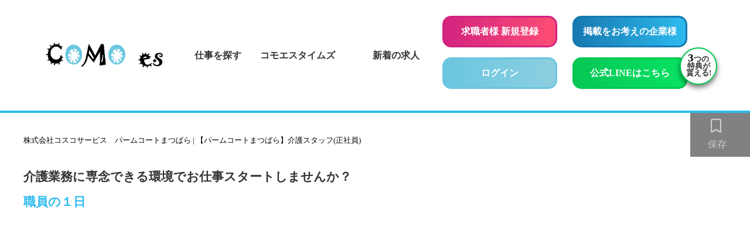

--- FILE ---
content_type: text/html; charset=UTF-8
request_url: https://como-es.jp/detail/2472
body_size: 8902
content:
<!DOCTYPE html>
<html lang="ja">

<head>
  
  <!-- 2022-1026-ADD -->
  <!-- Google Tag Manager -->
  <script>
    (function (w, d, s, l, i) {
      w[l] = w[l] || [];
      w[l].push({
        'gtm.start': new Date().getTime(),
        event: 'gtm.js'
      });
      var f = d.getElementsByTagName(s)[0],
        j = d.createElement(s),
        dl = l != 'dataLayer' ? '&l=' + l : '';
      j.async = true;
      j.src =
        'https://www.googletagmanager.com/gtm.js?id=' + i + dl;
      f.parentNode.insertBefore(j, f);
    })(window, document, 'script', 'dataLayer', 'GTM-WQSC35D');
  </script>
  <!-- End Google Tag Manager -->
  
  <meta charset="UTF-8">
  <meta http-equiv="X-UA-Compatible" content="IE=edge">
  <meta name="viewport" content="width=device-width, initial-scale=1">
  <title>【パームコートまつばら】介護スタッフ(正社員)｜【コモエス】SNS型の求人～働く前に働ける1分動画～</title>
  <meta name="description" content="【パームコートまつばら】介護スタッフ(正社員)｜「働く前に働ける」をコンセプトに、 職員の1日を1分動画で見られる介護福祉の求人サイト" />
  <meta name="keywords" content="【パームコートまつばら】介護スタッフ(正社員),就職,転職,求人,正社員,アルバイト,動画,SNS型の求人,ショート動画" />
  <link rel="stylesheet" type="text/css" href="https://como-es.jp/common/css/import.css?v=240425" />
    <meta name="robots" content="noindex,follow">
    <!-- canonical -->
  <link rel="canonical" href="https://como-es.jp/detail/2472">

  <script src="https://ajax.googleapis.com/ajax/libs/jquery/1.12.4/jquery.min.js"></script>
  <link href="https://cdnjs.cloudflare.com/ajax/libs/lightbox2/2.7.1/css/lightbox.css" rel="stylesheet">
  <script src="https://cdnjs.cloudflare.com/ajax/libs/lightbox2/2.11.4/js/lightbox.min.js"></script>
  <link rel="stylesheet" href="https://cdnjs.cloudflare.com/ajax/libs/font-awesome/6.0.0-beta3/css/all.min.css">
  <script src="//cdnjs.cloudflare.com/ajax/libs/toastr.js/latest/js/toastr.min.js"></script>
  <link href="//cdnjs.cloudflare.com/ajax/libs/toastr.js/latest/css/toastr.min.css" rel="stylesheet"/>
  
    <script>
      window.jQuery || document.write('<script src="https://como-es.jp//common/js/jquery.min.js"><\/script>')
    </script>
  

  <script src="https://como-es.jp/common/js/common.js?v=241220_2"></script>


  <meta property="og:title" content="【パームコートまつばら】介護スタッフ(正社員)｜【コモエス】SNS型の求人～働く前に働ける1分動画～">
  <meta property="og:type" content="article">
  <meta property="og:url" content="https://como-es.jp/detail.html&id=2472">
    <meta property="og:image" content="https://como-es.jp/img.php?id=6807&s=3">
    <meta property="og:description" content="『パームコートまつばら』は松原市にある、
株式会社コスコサービスが運営する
介護付き有料老人ホームです。

◆施設の特徴◆
外観が豪華なので、
最初はちょっと尻込みする方が多いのですが、
中身は至って普通の介護施設です◎
定期的な居室清掃・リネン交換は
専門スタッフが行っています。
洗濯も外注業者にお任せしているので
介護業務に専念できますよ♪

◆おしゃれに働ける！◆
髪色・髪型自由なので
おしゃれを我慢せず働けます☆
実際に働く男性スタッフも、パーマなどで
おしゃれを楽しみながら働いています。
利用者さんと真摯に向き合う姿勢があれば
見た目は特に問いません♪

◆40代からでも正社員で働けます！◆
「正社員で雇うのは若い子だけかな…」
「子育てをしてブランクもあるしパートしかないかな…」
いいえ、そんなことはありません！
40代から正社員になったスタッフもいます☆
もちろんご自身のライフスタイルに合わせて
パートで働くもよし、正社員で働くもよし！
経験や年齢より人柄を重視しているので
安心してご応募くださいね♪">

  <!-- Googleリッチリザルト -->
  <script type="application/ld+json">
    
      {
        "@context" : "http://schema.org/",
        "@type" : "JobPosting",
        "title" : "【パームコートまつばら】介護スタッフ(正社員)|介護業務に専念できる環境でお仕事スタートしませんか？",
        "description" : "【仕事内容】<br />介護付有料老人ホームでの<br />
介護業務をお任せします。<br />
<br />
定期清掃・リネン交換は専門スタッフが担当し、<br />
洗濯は外注業者へ依頼しているので<br />
介護業務に専念することが出来ます☆<br /><br />【特徴】<br />『パームコートまつばら』は松原市にある、<br />
株式会社コスコサービスが運営する<br />
介護付き有料老人ホームです。<br />
<br />
◆施設の特徴◆<br />
外観が豪華なので、<br />
最初はちょっと尻込みする方が多いのですが、<br />
中身は至って普通の介護施設です◎<br />
定期的な居室清掃・リネン交換は<br />
専門スタッフが行っています。<br />
洗濯も外注業者にお任せしているので<br />
介護業務に専念できますよ♪<br />
<br />
◆おしゃれに働ける！◆<br />
髪色・髪型自由なので<br />
おしゃれを我慢せず働けます☆<br />
実際に働く男性スタッフも、パーマなどで<br />
おしゃれを楽しみながら働いています。<br />
利用者さんと真摯に向き合う姿勢があれば<br />
見た目は特に問いません♪<br />
<br />
◆40代からでも正社員で働けます！◆<br />
「正社員で雇うのは若い子だけかな…」<br />
「子育てをしてブランクもあるしパートしかないかな…」<br />
いいえ、そんなことはありません！<br />
40代から正社員になったスタッフもいます☆<br />
もちろんご自身のライフスタイルに合わせて<br />
パートで働くもよし、正社員で働くもよし！<br />
経験や年齢より人柄を重視しているので<br />
安心してご応募くださいね♪",
        "datePosted" : "2024-01-01",
        "employmentType" : "FULL_TIME",
        "hiringOrganization" : {
          "@type" : "Organization",
          "name" : "株式会社コスコサービス　パームコートまつばら",
          "logo": "https://como-es.jp/common/images/comocon_right_wink.png"
          
                      
        },
        "jobLocation" : {
          "@type" : "Place",
          "address" : {
            "@type" : "PostalAddress",
            "streetAddress" : "阿保3-6-18",
            "addressLocality" : "松原市",
            "addressRegion" : "大阪府",
                        "addressCountry": "JP"
          }
        },
        "baseSalary": {
          "@type": "MonetaryAmount",
          "currency": "JPY",
          "value": {
            "@type": "QuantitativeValue",
            
                              "value": 191000,
                          
            "unitText": "MONTH"
          }
        }
      }
    
  </script>

  <!-- 構造化データ -->
  <script type="application/ld+json">
    {
      "@context": "https://schema.org",
      "@graph": [
        {
          "@type": "WebSite",
          "inLanguage": "ja",
          "url": "https://como-es.jp/",
          "name": "【コモエス】SNS型の求人～働く前に働ける1分動画～",
          "description": "「働く前に働ける」をコンセプトに、 職員の1日を1分動画で見られる介護福祉の求人サイト",
          "logo": "https://como-es.jp/common/images/logo.png"
        },{
          "@type": "Organization",
          "name": "株式会社No.K",
          "url": "https://www.no-k.co.jp/"
        },
        {
          "@type": "BreadcrumbList",
          "itemListElement": [
            {
              "@type": "ListItem",
              "position": 1,
              "name": "COMO es （コモエス）トップ",
              "item": "https://como-es.jp/"
            },{
              "@type": "ListItem",
              "position": 2,
              "name": "大阪府の求人",
              "item": "https://como-es.jp/sachiko?mode=sachiko&area%5B%5D=27&view_mode=films"
            },{
              "@type": "ListItem",
              "position": 3,
              "name": "松原市の求人",
              "item": "https://como-es.jp/sachiko?mode=sachiko&city%5B%5D=272175&view_mode=films"
            },{
              "@type": "ListItem",
              "position": 4,
              "name": "介護・ヘルパーの求人",
              "item": "https://como-es.jp/sachiko?mode=sachiko&syokusyu%5B%5D=761&view_mode=films"
            },{
              "@type": "ListItem",
              "position": 5,
              "name": "【パームコートまつばら】介護スタッフ(正社員)",
              "item": "https://como-es.jp/detail/2472"
            }
          ]
        }
      ]
    }
  </script>


  <!--[if lt IE 9]>
<script src="https://oss.maxcdn.com/html5shiv/3.7.2/html5shiv.min.js"></script>
<script src="https://oss.maxcdn.com/respond/1.4.2/respond.min.js"></script>
<![endif]-->
  <!-- 2022-0309-0930-START -->
<!-- Google Tag Manager -->
<script>(function(w,d,s,l,i){w[l]=w[l]||[];w[l].push({'gtm.start':
new Date().getTime(),event:'gtm.js'});var f=d.getElementsByTagName(s)[0],
j=d.createElement(s),dl=l!='dataLayer'?'&l='+l:'';j.async=true;j.src=
'https://www.googletagmanager.com/gtm.js?id='+i+dl;f.parentNode.insertBefore(j,f);
})(window,document,'script','dataLayer','GTM-5ML98SN');</script>
<!-- End Google Tag Manager -->
<!-- 2022-0309-0930-FINISH -->
<!-- Global site tag (gtag.js) - Google Analytics -->
<script async src="https://www.googletagmanager.com/gtag/js?id=G-23WQTERER9"></script>
<script>
  window.dataLayer = window.dataLayer || [];
  function gtag(){dataLayer.push(arguments);}
  gtag('js', new Date());

  gtag('config', 'G-23WQTERER9');
</script>
<!-- 2022-0922-TagStart -->

<head>


	<!-- 2022-1026-ADD -->
	<!-- Google Tag Manager -->
	<script>
	(function(w, d, s, l, i) {
		w[l] = w[l] || [];
		w[l].push({
			'gtm.start': new Date().getTime(),
			event: 'gtm.js'
		});
		var f = d.getElementsByTagName(s)[0],
			j = d.createElement(s),
			dl = l != 'dataLayer' ? '&l=' + l : '';
		j.async = true;
		j.src =
			'https://www.googletagmanager.com/gtm.js?id=' + i + dl;
		f.parentNode.insertBefore(j, f);
	})(window, document, 'script', 'dataLayer', 'GTM-WQSC35D');
	</script>
	<!-- End Google Tag Manager -->

	<!-- 2022-0922-ADD -->
	<!-- Global site tag (gtag.js) - Google Analytics -->
	<script async src="https://www.googletagmanager.com/gtag/js?id=UA-242064462-1"></script>
	<script>
		window.dataLayer = window.dataLayer || [];
		function gtag(){dataLayer.push(arguments);}
		gtag('js', new Date());
	
		gtag('config', 'UA-242064462-1');
	</script>
	<!-- Google Tag End -->



</head>

<body>
  
  <!-- 2022-1026-ADD -->
  <!-- Google Tag Manager (noscript) -->
  <noscript><iframe src="https://www.googletagmanager.com/ns.html?id=GTM-WQSC35D" height="0" width="0"
      style="display:none;visibility:hidden"></iframe></noscript>
  <!-- End Google Tag Manager (noscript) -->
  
  <div id="fb-root"></div>
<script>(function(d, s, id) {
  var js, fjs = d.getElementsByTagName(s)[0];
  if (d.getElementById(id)) return;
  js = d.createElement(s); js.id = id;
  js.src = "//connect.facebook.net/ja_JP/sdk.js#xfbml=1&version=v2.5";
  fjs.parentNode.insertBefore(js, fjs);
}(document, 'script', 'facebook-jssdk'));</script>

  <div id="wrapper">

    <!--#header start-->
<div id="header">
    <div class="inner">


        <div class="siteid">
            <h1><a href="https://como-es.jp/"><img src="https://como-es.jp/common/images/logo.png" alt="「働く前に働ける」をコンセプトに、 職員の1日を1分動画で見られる介護福祉の求人サイト" /></a></h1>
        </div>

        <nav id="header_nav">

            <ul id="pnav">

                <li><a href="https://como-es.jp/sachiko">仕事を探す</a></li>
                                <li><a href="https://como-es.jp/contents/">コモエスタイムズ</a></li>
                                <!-- ブックマーク -->
                                <li>
                                                                    <a href='#' onclick='displayBookmarks(`bookmarks.html`)' class="sp">ブックマーク</a>
                                                            </li>
                
                <li><a href="https://como-es.jp/sachiko?mode=sachiko&view_mode=sachiko&ord=new#sachikochan">新着の求人</a></li>
                <!--<li><a href="https://como-es.jp/bookmark.html">お気に入り</a></li>-->

                <!--
<li>
<a href="https://como-es.jp/mypage-top.html">ログイン</a>
</li>
-->

                <li class="sp"><a href="https://como-es.jp/register.html">新規登録</a></li>

                <!--<li><a href="https://como-es.jp/help.html">ヘルプ</a></li>-->

                <!-- <li class="sp kigyomuke_akaunto"><a href="https://docs.google.com/forms/d/e/1FAIpQLSc3NL_hhGkcieswfdJ2HN9y-VP5pAUjknhK0-4l659O9-g7fA/viewform">企業様向けZoom説明会</a></li> -->

                <!-- 0908太田 -->
                <li class="pc_mr00 pc">
                    <!-- class="lbl_new_view" -->
                    <a href="https://como-es.jp/register.html" class="btn_pc btn_new_reg">求職者様 新規登録</a>
                                            <a href="https://como-es.jp/mypage-top.html" class="btn_pc btn_header_login">ログイン</a>
                                    </li>

                <li class="pc_mr00 pc">
                    <!-- class="lbl_new_view" -->
                                        <a href="https://como-es.jp/contact.html" class="btn_pc btn_new_view">掲載をお考えの企業様</a>
                    <a href="https://liff.line.me/1657068270-kxwydXvL/landing?follow=%40980kympp&lp=135g6J&liff_id=1657068270-kxwydXvL"
                        class="btn_pc btn_pc_line_tuika"><span><em>3</em>つの<br>特典が<br>貰える!</span>公式LINEはこちら</small></a>

                    <!-- <a href="https://docs.google.com/forms/d/e/1FAIpQLSc3NL_hhGkcieswfdJ2HN9y-VP5pAUjknhK0-4l659O9-g7fA/viewform" class="btn_pc btn_pc_kigyomukezoom">企業様向けZoom説明会</a> -->

                </li>

                <!-- 0908太田 -->
                <li>
                                            <a href="https://como-es.jp/mypage-top.html" class="sp">ログイン</a>
                                    </li>

                                <li class="sp kigyomuke_akaunto"><a href="https://como-es.jp/contact.html">掲載をお考えの企業様</a></li>

                <li class="sp btn_sp_line_tuika"><a class="sp_line_tuika"
                        href="https://liff.line.me/1657068270-kxwydXvL/landing?follow=%40980kympp&lp=GKUWkl&liff_id=1657068270-kxwydXvL"><span><em>3</em>つの<br>特典が<br>貰える!</span>公式LINEお友達追加はこちら</small></a>
                </li>





            </ul>
            <!--#pnav end-->
        </nav>

        <!--btn sp-->
        <button id="header_nav_btn"><i></i></button>


    </div>
    <!--inner end-->
</div>
<!--#header end-->

<!-- 2022-0309-0930-START -->
<!-- Google Tag Manager (noscript) -->
<noscript><iframe src="https://www.googletagmanager.com/ns.html?id=GTM-5ML98SN" height="0" width="0"
        style="display:none;visibility:hidden"></iframe></noscript>
<!-- End Google Tag Manager (noscript) -->
<!-- 2022-0309-0930-FINISH -->
    <!-- page_head start-->
    <div class="page_head detail_page_head">
      <div class="lay_lqd">
        <h1>【パームコートまつばら】介護スタッフ(正...</h1>
      </div>
    </div>
    <!-- ログインしてるか -->
    <input type="hidden" name="isLogin" value="0">
    <!-- ブックマーク -->
    <div id="bookmark_div">
      <button class="bookmark-button " data-kyujinid="2472" data-mode="add">
        <i class="fa-regular fa-bookmark "></i><br><span>保存</span>
      </button>
    </div>
    <!-- page_head end-->


    <!--#content start-->
    <div class="lay_lqd">
      <div id="content" class="page_1col">

        <!--#main start-->
        <div id="main">

          <div class="section_type02">
            <div class="recruit_detail">
              <p style="font-size: 0.8em;color: #000000;margin-top: 3%;margin-bottom: 3%;">株式会社コスコサービス　パームコートまつばら | 【パームコートまつばら】介護スタッフ(正社員)</p>
              <p class="catch" style="font-size: 1.3em;font-weight: bold;line-height: 135%">介護業務に専念できる環境でお仕事スタートしませんか？</p>              
                            
              



              <div class="recruit_detail_top">

                                                <h4 class="page_subhead01">職員の１日</h4>
                <div class="movie_wrap_new">
                  <div class="movie_wrap_new_inner_portrait"><iframe width="356" height="634" src="https://www.youtube.com/embed/vLewrrEO_m0?rel=0&enablejsapi=1" title="【有料老人ホーム/介護職員の1日に密着】パームコートまつばら #shorts" frameborder="0" allow="accelerometer; autoplay; clipboard-write; encrypted-media; gyroscope; picture-in-picture" allowfullscreen></iframe></div>
                </div>
                                
                                                <div class="company movie page_text">
                  <h4 class="page_subhead01">職場に潜入🔍</h4>
                  <div class="movie_wrap_new">
                    <div class="movie_wrap_new_inner"><iframe width="640" height="360" src="https://www.youtube.com/embed/w-XTYrLmXno?rel=0&enablejsapi=1" title="【超綺麗】ホテルと間違えたTikTokerの末路・・・！〜コモエスタイムズ〜" frameborder="0" allow="accelerometer; autoplay; clipboard-write; encrypted-media; gyroscope; picture-in-picture; web-share" allowfullscreen></iframe></div>
                  </div>
                </div>
                
                <br>
                <div style="border: 1px solid #ada5a5;"></div>
                <br>

                <!--right infomaition-->
                <div class="recruit_detail_top_right">

                                      <div class="recruit_detail_text">
                      この求人は掲載が終了しておりますので詳細は非公開となっております。
                    </div>
                  
                </div>
                <!--/right infomaition-->

                </div>

                <!-- 写真のスライド -->
                                  <div class="container">
                    <div class="slider">
                      <!-- メイン画像 -->
                                              <div class="slick-img">
                          <a href="https://como-es.jp/img.php?id=6807&s=2" data-lightbox="group" data-title="【パームコートまつばら】介護スタッフ(正社員)"><img src="https://como-es.jp/img.php?id=6807&s=2" alt="【パームコートまつばら】介護スタッフ(正社員)"></a>
                        </div>
                                            <!-- 1枚目 -->
                                              <div class="slick-img">
                          <a href="https://como-es.jp/img.php?id=6808&s=2" data-lightbox="group" data-title=""><img src="https://como-es.jp/img.php?id=6808&s=2" alt=""></a>
                          <p></p>
                        </div>
                                            <!-- 2枚目 -->
                                              <div class="slick-img">
                          <a href="https://como-es.jp/img.php?id=6809&s=2" data-lightbox="group" data-title=""><img src="https://como-es.jp/img.php?id=6809&s=2" alt=""></a>
                          <p></p>
                        </div>
                                            <!-- 3枚目 -->
                                              <div class="slick-img">
                          <a href="https://como-es.jp/img.php?id=6810&s=2" data-lightbox="group" data-title=""><img src="https://como-es.jp/img.php?id=6810&s=2" alt=""></a>
                          <p></p>
                        </div>
                                            <!-- 4枚目 -->
                                              <div class="slick-img">
                          <a href="https://como-es.jp/img.php?id=6811&s=2" data-lightbox="group" data-title=""><img src="https://como-es.jp/img.php?id=6811&s=2" alt=""></a>
                          <p></p>
                        </div>
                                            <!-- 5枚目 -->
                                              <div class="slick-img">
                          <a href="https://como-es.jp/img.php?id=6812&s=2" data-lightbox="group" data-title=""><img src="https://como-es.jp/img.php?id=6812&s=2" alt=""></a>
                          <p></p>
                        </div>
                                            <!-- 6枚目 -->
                                              <div class="slick-img">
                          <a href="https://como-es.jp/img.php?id=6813&s=2" data-lightbox="group" data-title=""><img src="https://como-es.jp/img.php?id=6813&s=2" alt=""></a>
                          <p></p>
                        </div>
                                            <!-- 7枚目 -->
                                              <div class="slick-img">
                          <a href="https://como-es.jp/img.php?id=6814&s=2" data-lightbox="group" data-title=""><img src="https://como-es.jp/img.php?id=6814&s=2" alt=""></a>
                          <p></p>
                        </div>
                                            <!-- 8枚目 -->
                                              <div class="slick-img">
                          <a href="https://como-es.jp/img.php?id=6815&s=2" data-lightbox="group" data-title=""><img src="https://como-es.jp/img.php?id=6815&s=2" alt=""></a>
                          <p></p>
                        </div>
                                          </div>
                  </div>
                
            </div>
          </div>


          <div class="section_type02">

            <div class="recruit_data">

              



              



              <div class="company page_text">
                <div class="cp_box">
                  <input id="cp03" type="checkbox">
                  <label for="cp03"></label>
                  <div class="cp_container">
                    <h2 class="page_head01">企業情報</h2>

                    <table class="table table_search w24" summary="情報">
                      <col class="w04">
                      <col>
                                            <tr>
                        <th>法人名</th>
                        <td>株式会社コスコサービス　パームコートまつばら</td>
                      </tr>
                      

                      
                      
                      
                      
                    </table>
                  </div>
                </div>
              </div>
            </div>
          </div>

          

          
        </div>
        <!--#main end-->



      </div>

      <!-- path link start-->
      <div class="path">
        <div class="lay_lqd">
          <ol class="path_list">
            <li><a href="https://como-es.jp/">COMO es（コモエス）トップ</a></li>
                        <li>【パームコートまつばら】介護スタッフ(正...</li>
          </ol>
        </div>
      </div>
      <!-- path link end-->

      <div style="margin-bottom: 20%;"></div>

    </div><!--layout liquid end-->
    <!--#content end-->

  </div><!--#wrapper end-->
      </body>

<link rel="stylesheet" href="https://cdn.jsdelivr.net/npm/slick-carousel@1.8.1/slick/slick-theme.min.css">
<link rel="stylesheet" href="https://cdn.jsdelivr.net/npm/slick-carousel@1.8.1/slick/slick.min.css">
<!-- jQuery -->
<script src="https://cdn.jsdelivr.net/npm/jquery@3.6.4/dist/jquery.min.js"></script>
<!-- slickのJavaScript -->
<script src="https://cdn.jsdelivr.net/npm/slick-carousel@1.8.1/slick/slick.min.js"></script>


  <style>
  /* 応募ボタン */
  .contact_link img{
      width: 93%;
  }
  /* spview */
  /* @media screen and (max-width:767px) {
    .contact_link .box_btn_colstyle img{
      max-width: 100%;
    }
  } */
	/* ブックマーク */
    #bookmark_div{
      position: fixed;
      right: 0%;
      width: 8%;
      height: 75px;
      padding: 10px 2%;
      background-color: rgba(76, 76, 76, .7);
      z-index: 2;
    }
    .bookmark-button{
      font-size: 1em;
    }
    #bookmark_div i{
      font-size: 1.5em;
    }
    #bookmark_div span{
      padding-left: 0.3em;
    }
    #toast-container > div {
      opacity:1;
    }

  /* ハッシュタグ */
  .recruit_detail_info .hash li{
    display: inline-block;
    padding:0.5%;
  }
  .recruit_detail_info .hash a{
    color: #ada5a5;
  }

  /* サマリー */
  summary h2::before{
    content: "▶";
  }
  details[open] summary h2::before{
    content: "▼";
  }

  summary::-webkit-details-marker {
    display: none;
  }

  details[open] {
    animation: fadein 0.5s ease;
  }

  @keyframes fadein {
    0% { opacity: 0; }
    100% { opacity: 1; }
  }


  /* 続きをみる */
  .cp_box *, .cp_box *:before, .cp_box *:after {
    -webkit-box-sizing: border-box;
    box-sizing: border-box;
  }
  .cp_box {
    position: relative;
  }
  .cp_box label {
    position: absolute;
    z-index: 1;
    bottom: 0;
    width: 100%;
    height: 140px; /* グラデーションの高さ */
    cursor: pointer;
    text-align: center;
    /* 以下グラデーションは背景を自身のサイトに合わせて設定してください */
    background: linear-gradient(to bottom, rgba(250, 252, 252, 0) 0%, rgba(250, 252, 252, 0.95) 90%);
  }
  .cp_box input:checked + label {
    background: inherit; /* 開いた時にグラデーションを消す */
  }
  .cp_box label:after {
    /* line-height: 2.5rem; */
    position: absolute;
    z-index: 2;
    bottom: -42px;
    left: 50%;
    width: 16rem;
    font-family: FontAwesome;
    content: '\f13a'' 続きを読む';
    transform: translate(-50%, 0);
    letter-spacing: 0.05em;
    color: #000000;
    border-radius: 20px;
    /* background-color: rgba(45,186,238); */
  }
  .cp_box input {
    display: none;
  }
  .cp_box .cp_container {
    overflow: hidden;
    height: 200px; /* 開く前に見えている部分の高さ */
    transition: all 0.5s;
    margin-bottom: 18%;
  }
  .cp_box input:checked + label {
    /* display: none ; 閉じるボタンを消す場合解放 */
  }
  .cp_box input:checked + label:after {
    font-family: FontAwesome;
    content: '\f139'' 閉じる';
  }
  .cp_box input:checked ~ .cp_container {
    height: auto;
    padding-bottom: 132px; /* 閉じるボタンのbottomからの位置 */
    transition: all 0.5s;
  }

    /* 画像スライダー */
    .container {
      margin: 30px auto 0;
      max-width: 1200px;
      width: 100%;
    }
    /* 中央以外のスライド */
    .slick-img img {
      height: auto;
      opacity: .3;
      transform: scale(.8);
      transition: opacity .5s, transform .5s;
      width: 100%;
    }
    /* 中央のスライド */
    .slider .slick-center img {
      opacity: 1;
      transform: scale(1);
    }
    /* フッター */
    .detail_footer{
      position: fixed;
      background-color: rgba(76, 76, 76, .7);
      margin-left: -8%;
      width: 120%;
      height: 85px;
      bottom: 0px;
      z-index: 2;
    }
    .list {
      margin-top: 11px;
      display: grid;
      width: fit-content;
      column-gap: 2em;
      grid-template-columns: repeat(2, auto);
    }
    .list input{
      color: #fff;
      font-weight: bold;
      width: 100%;
      padding: 6px 42px;
      margin: 3% -4%;
    }
    .btn_menu{
      border-color: #2DBAEE;
      background: #2DBAEE;
      box-shadow: 0 4px 0 rgba(0,0,0,.11);
      max-width: 408px;
    }
    .btn_submit{
      border-color: #ff5377;
      background: #ff5377;
      box-shadow: 0 4px 0 rgba(0,0,0,.11);
      max-width: 408px;
    }
    .btn_submitted{
      border-color: #ccc;
      background: #ccc;
      box-shadow: 0 4px 0 rgba(0,0,0,.11);
      max-width: 408px;
    }

    /* SP版 */
    @media screen and (max-width:767px) {
      #bookmark_div{
        width: 14%;
        height: 75px;
        padding: 2% 2%;
      }
    }
  </style>

  <script>
    // 初期設定
    $(function () {
			const isLogin = $('input[name="isLogin"]').val();
			if(isLogin == 0){
				bookmarked($('button'));
			}
		});	
    // 画像のスライダー
    $(function() {
      var imgs = $('[data-lightbox="group"]').length;
      $(".slider").slick({
        autoplay: true,
        dots: true,
        centerMode: true,
        centerPadding: '0px',
        slidesToShow: imgs > 3 ? 3 : imgs == 1 ? 1 : 2,
      });
    });

    // 画像を拡大表示したとき
    $(function() {
      lightbox.option({
        'alwaysShowNavOnTouchDevices':true,
        'showImageNumberLabel':false,
        'disableScrolling':true,
        'wrapAround': true,
        'positionFromTop': 50,
      });
    });

    // SP版でメニューボタンを押したらメニューが開くようにする
    async function open_menu(){
      var id = "#header_nav_btn";
      location.href= id;
      await setInterval(function() {
      }, 5000);
      $(id).trigger("click");
    }
    
 		// ブックマーク
     $('.bookmark-button').on('click', function() {
			var mode = $(this).data("mode");
			var nextMode = "";
			var data = {"kyujin_id": $(this).data("kyujinid"), "mode": mode};
			const isLogin = $('input[name="isLogin"]').val();
			
			bookmark($(this), mode, data.kyujin_id, isLogin, "https://como-es.jp/?act=ajax_bookmark");


		});    
  </script>



</html>

--- FILE ---
content_type: text/css
request_url: https://como-es.jp/common/css/import.css?v=240425
body_size: 290
content:
@charset "UTF-8";

/* reset */
@import url('base.css?v=240530');


/* layout */
@import url('layout.css?v=240619');


/* page basic style */
@import url('page.css?v=240619');
@import url('side.css?v=240530');


/* page parts */
@import url('parts.btn.css?v=240530');
@import url('parts.form.css?v=240530');
@import url('parts.information.css?v=240530');
@import url('parts.map.css?v=240530');
@import url('parts.search.css?v=240530');
@import url('parts.search.detail.css?v=240530');
@import url('parts.versatile.css?v=240530');
@import url('parts.list.css?v=240530');
@import url('parts.table.css?v=240530');
@import url('parts.mypage.css?v=240530');

/* mainvisual image */
@import url('parts.mainvisuals.css?v=240530');

/* style of common.js */
@import url('parts.js.css?v=240806');


/* common */
@import url('common.css?v=240530');


/* webfont icons (bootstrap) */
@import url('//netdna.bootstrapcdn.com/font-awesome/4.7.0/css/font-awesome.min.css');

/* webfont icons (ionicons) */
/*@import url('//code.ionicframework.com/ionicons/2.0.1/css/ionicons.min.css');*/

/* webfont icons (original) */
@import url('icons.css');




--- FILE ---
content_type: text/css
request_url: https://como-es.jp/common/css/base.css?v=240530
body_size: 1688
content:
@charset "UTF-8";

/*! normalize.css v4.1.1 | MIT License | github.com/necolas/normalize.css */

*{box-sizing:border-box;margin:0;padding:0;}

html {font-family: sans-serif;-ms-text-size-adjust: 100%;-webkit-text-size-adjust: 100%;}
body {margin: 0;}

article,
aside,
details,
figcaption,
figure,
footer,
header,
main,
menu,
nav,
section,
summary {display: block;margin:0;padding:0;}

audio,
canvas,
progress,
video {display: inline-block;}

audio:not([controls]) {display: none;height: 0;}

progress {vertical-align: baseline;}

template,
[hidden] {display: none;}

a {background-color: transparent;-webkit-text-decoration-skip: objects;}

a:active,
a:hover {outline-width: 0;}

abbr[title] {border-bottom: none;text-decoration: underline;text-decoration: underline dotted;}

b,
strong {font-weight: inherit;font-weight: bolder;}

dfn {font-style: italic;}

h1 {font-size: 200%;}
h2 {font-size: 150%;}
h3 {font-size: 128%;}
h4 {font-size: 114%;}
h5 {font-size: 100%;}
h6 {font-size: 100%;}

mark {background-color: #ff0;color: #000;}

small {font-size: 80%;}

sub,
sup {font-size: 75%;line-height: 0;position: relative;vertical-align: baseline;}
sub {bottom: -0.25em;}
sup {top: -0.5em;}

img {border-style: none; vertical-align:top;}

svg:not(:root) {overflow: hidden;}

code,
kbd,
pre,
samp {font-family: monospace, monospace;font-size: 1em;}

figure {margin:0;}

hr {box-sizing: content-box;height: 0;overflow: visible;}

button,
input,
optgroup,
select,
textarea {font: inherit;margin: 0;}

optgroup {font-weight: bold;}

button,
input {overflow: visible;}

button,
select {text-transform: none;}

button,
html [type="button"],
[type="reset"],
[type="submit"] {-webkit-appearance: button;}

button::-moz-focus-inner,
[type="button"]::-moz-focus-inner,
[type="reset"]::-moz-focus-inner,
[type="submit"]::-moz-focus-inner {border-style: none;padding: 0;}

button:-moz-focusring,
[type="button"]:-moz-focusring,
[type="reset"]:-moz-focusring,
[type="submit"]:-moz-focusring {outline: 1px dotted ButtonText;}

fieldset {border: 1px solid #c0c0c0;margin: 0 2px;padding: 0.35em 0.625em 0.75em;}

legend {box-sizing: border-box;color: inherit;display: table;max-width: 100%;padding: 0;white-space: normal;}

textarea {overflow: auto;}

[type="checkbox"],
[type="radio"] {box-sizing: border-box;padding: 0;}

[type="number"]::-webkit-inner-spin-button,
[type="number"]::-webkit-outer-spin-button {height: auto;}

[type="search"] {-webkit-appearance: textfield;outline-offset: -2px;}

[type="search"]::-webkit-search-cancel-button,
[type="search"]::-webkit-search-decoration {-webkit-appearance: none;}

::-webkit-input-placeholder {color: inherit;opacity: 0.54;}
::-webkit-file-upload-button {-webkit-appearance: button;font: inherit;}

/* style */

html { font-size: 16px; }
body {
	font-family: "Hiragino Maru Gothic W4 JIS2004", "游ゴシック", YuGothic, "ヒラギノ角ゴ ProN W3", "Hiragino Kaku Gothic ProN", "メイリオ", Meiryo, "Helvetica Neue", Helvetica, Arial, sans-serif;
	font-weight: 500;
	font-size: 1rem;/* 16px */
	line-height:1.8;
	color:#333;
}

table { border-collapse:collapse; border-spacing:0; }
th,td { empty-cells: show; }
ul,ol { list-style: none; }
li {list-style-type:none;}

a { color:#2dbaee; text-decoration:none; }
button:hover,
input[type="image"]:hover,
input[type="button"]:hover,
input[type="reset"]:hover,
input[type="submit"]:hover,
a:hover { opacity:0.75; }

button:focus,
input[type="image"]:focus,
input[type="button"]:focus,
input[type="reset"]:focus,
input[type="submit"]:focus,
a:focus { opacity:0.75; }

address,em,i,q { font-style: normal; }
summary::-webkit-details-marker {
	display: none;
}

/* 0914太田 */
/* iPad第6世代用 */
@media only screen
    and (min-device-width:768px) 
    and (max-device-width:1024px) 
    and (orientation:landscape) {
		img {border-style: none; vertical-align:top;}
}
/* imgタグにあったmargin-left: 30px !important;消しました！(2022.09.21おに) */

--- FILE ---
content_type: text/css
request_url: https://como-es.jp/common/css/layout.css?v=240619
body_size: 6155
content:
@charset "UTF-8";
@import url(https://fonts.googleapis.com/earlyaccess/roundedmplus1c.css);

/* --------------------------------------------------- */
/* content width */

/*ページ内の文字を次のフォントにする*/
*{
	margin: auto;
	/* font-family: "Rounded Mplus 1c" , sans-serif !important; */
	font-family: "Hiragino Kaku Gothic ProN" !important;
}
i{
	font-family: "Font Awesome 5 Free", "Font Awesome 6 Free" !important;
}

.lay_lqd:before,
.lay_lqd:after { content: " "; display: table; }
.lay_lqd:after { clear: both; }
.lay_lqd {

	max-width: 1200px;
	margin-right: auto;
	margin-left: auto;
}

/* フッターの水平線 */
.hr_footer{
	height: 1px;
	background-color: #add6ff;
	text-align: center;
	width: 90%;
	border: none;
}

//* 20221213太田 */
.banner img {
	margin: auto;
	max-width: 50%;
	box-shadow: 0 6px 14px 0 rgba(25, 25, 25, 0.29);
}

/* 20221213太田 */
.banner img {
	/* text-align: center; */
	/* margin-top: auto; */
	/* margin-right: auto; */
	/* margin-bottom: auto; */
	/* margin-left: auto; */
	max-width: 100%;
}

/* 20221213太田 */
.banner_table {
	border-collapse: separate;
	border-spacing: 3em;
}

/* 20221213太田 */
.news_list ul {
	margin: auto;
	width: 100%;
	text-align: left;
}

/* 20221213太田 */
.news_list li {
	text-align: left;
	display: inline;
	/* padding: 6px 0 0 0; */
	padding-top: 6px;
	/* margin:auto; */
	/* padding-left: 30%; */
}


/* 20221213太田 */
.news_url {
	/* padding-left: 38%; */
	padding-left: calc(100% / 3);
	/* text-align: center; */
	display: inline-block;
	font-size: 120%;
	color: #111111;
}

/* 20221213太田 */
.news_list a:hover,a:active,a:focus {
	color: #00297a;
	text-decoration: none;
}


/* 20221213太田 */
.news_underline {
	border-bottom: 1px solid #e0e0e0;
	margin: 0 0% 0 0%;
	width: 93%;

}

/* 20221213太田 */
.news_item {
	display: table;
	/* text-align: left; */
	padding: 10px 0px;
	font-size: 1.0rem;
	font-weight: 600;

}

/* 20221213太田 */
.news_daytime {
	display: table-cell;
	width: 180px;
	/* padding-left: 8px; */
	vertical-align: top;

}

/* 20221213太田 */
.news_daytime:hover {
	color: #003399;
}

/* 20221213太田 */
.news_text {
	width: 100%;
	display: inline-block;
	vertical-align: top;

}

/* 20221213太田 */
.news_text:hover {
	color: #003399;
	text-decoration: underline;
}


/* spview */
@media screen and (max-width:767px) {

	.lay_lqd {max-width:none;}

	/* 20221213太田 */
	.banner_sp img {
		text-align: center;
		padding: 3% 5%;
		/* margin: 5%; */
		max-width: 100%;
	}


	/* 20221213太田 */
	.news_list_sp li {
		border-bottom: 1px solid #e0e0e0;
		padding: 6px 0 0 0;
	}

	/* 20221213太田 */
	.news_url_sp {
		padding-left: 21%;
		display: inline-block;
		font-size: 120%;
		color: #111111;
	}

	/* 20221213太田 */
	.news_list_sp a:hover,
	a:active,
	a:focus {
		color: #00297a;
		text-decoration: none;
	}

	/* 20221213太田 */
	.news_underline_sp {
		border-bottom: 1px solid #e0e0e0;
		margin: 0 0% 0 4%;
		width: 92%;

	}

	/* 20221213太田 */
	.news_item_sp {
		display: table;
		padding: 10px 0;
		font-size: 0.7rem;
		font-weight: 600;

	}

	/* 20221213太田 */
	.news_daytime_sp {
		display: table-cell;
		/* width: 30px; */
		/* padding-left: 8px; */
		vertical-align: top;

	}

	/* 20221213太田 */
	.news_daytime_sp:hover {
		color: #003399;
	}

	/* 20221213太田 */
	.news_text_sp {
		display: inline-block;
		vertical-align: top;

	}

	/* 20221213太田 */
	.news_text_sp:hover {
		color: #003399;
		text-decoration: underline;
	}


}

/* --------------------------------------------------- */

#wrapper {
	width: 100%;
	overflow-x:hidden;
}

/* --------------------------------------------------- */
/* #header basic */
#header {
	background-color:#fff;
	border-bottom:solid 4px #2dbaee;
	
	padding: 10px 0;
}
#header .inner {
/* 2022.09.21 おに編集・・・display: table->flex, gap & padding 追加*/
	display:flex;
	gap: 1rem;
	width: 100%;
    max-width: 1200px;
	margin: 0 auto;
	height:auto;/* header total height pc */
	position:relative;/* for #header_nav_btn */
	padding: 0 1rem;
}
.siteid,
#header_nav {

	display:table-cell;
	vertical-align:middle;
}

/* spview */
@media screen and (max-width:767px) {


	#header {height: auto;}

	#header .inner {

		display:block;
		width:auto;
		height: 45px;
		padding: 0 15px;
	}
}

/* --------------------------------------------------- */
/* #header link */
#header a {}
#header a:hover {}

/* --------------------------------------------------- */
/* #siteid & #header_nav */

/* #siteid */
.siteid {
	white-space:nowrap;
	width:200px;/* logo image size */
}

#header h1 {
	display:table;
	width:100%;
	height:100%;
}

#header h1 span,
#header h1 a {
	display: flex;
    align-items: center;
	height: 100%;
}
#header h1 img {
	width:100%;
	max-height: 60px;
}

/* #header_nav */
#header_nav {
	width:auto;
	padding-left:2em;
}
.pc {
	display: block !important;
}
.sp {
	display: none !important;
}

/* 0914太田 */
/* iPad第6世代用 */
@media only screen
    and (min-device-width:768px) 
    and (max-device-width:1024px) 
    and (orientation:landscape) {
		.siteid{
			white-space:nowrap;
			width:150px;/* logo image size */
			margin-left: 30px;
		}

		#header_nav {
			width:auto;
			padding-left:0px
		}

		#pnav > li {
			display:inline-block;
			margin-right:1em !important;
			/* おに　2022.09.21編集　2.1em -> 1em */
		}
}





/* spview */
/* when use menu button */
@media screen and (max-width:767px) {
	#header h1 img {
		width: 90%;
		max-height: 60px;
	}
	.pc {
		display: none !important;
	}
	.sp {
		display: block !important;
	}
	.siteid,
	#header_nav { display:block; }

	/* #siteid */
	.siteid {
		width:160px;
		height:100%;
	}

	/* #header_nav */
	#header_nav {

		width:100%;
		padding-left:0;

		/* sp view basic style */
		background-color:#fff;
		box-shadow:0px 3px 3px 0px rgba(6,6,7,0.11);
		-moz-box-shadow:0px 3px 3px 0px rgba(6,6,7,0.11);
		-webkit-box-shadow:0px 3px 3px 0px rgba(6,6,7,0.11);

		/* for drop down */
		display:none;
		position:absolute;
		top: 48px !important;
		left:0;
		z-index:998;

		border-bottom: solid 1px #cdcdcd;
		border-top: solid 1px #cdcdcd;
	}
}

/* --------------------------------------------------- */
/* menu button (sp view) */
#header_nav_btn {
	/*width:3em;*/
	/*height:3em;*/
	position:absolute;
	top:1em;
	right:0;

	display:none;
	border:none;
	background:none;
	padding:0;
}

#header_nav_btn:before {

    font-family: 'icomoon' !important;
	content:'\e96e';
	font-size: 32px;
	color:#000;
	line-height:1;
}

/* spview */
@media screen and (max-width:767px) {

	#header_nav_btn {
		top: 6px;
		right: 8px;
		display:block;
	}
	#header_nav_btn:before {
		font-size: 32px;
	}
}

/* --------------------------------------------------- */
/* global navi & primary navi */

/* global navi */
#gnav { float: left;
}
#gnav > li {
	display:inline-block;
	padding: 0 20px;
}
#pnav > li span,
#gnav > li a {
	color:#333;
	display: block;
	font-weight: 700;
	text-decoration:none;
}


/* primary navi */
#pnav { 
	float: right;
    align-items: center;
    display: flex;
}

#pnav > li {
	display:inline-block;
	margin-right:2em;
}


#pnav > li span,
#pnav > li a {
	color:#333;
	display: block;
	font-weight: 700;
	line-height: 100%;
	text-decoration:none;
}
.kigyomuke_akaunto a{
	color: #4f6bac !important;
}


.btn_sp_line_tuika a{
	background-image: linear-gradient(to right, #06c755 , #07E363);
    text-align: center;
	/* display: inline-block; */
	margin-right: 40px;
	margin-left: 67px;
	padding: 14px 14px ;
    /* padding: 7px 5px; */
	border-radius: 15px;
    color: #fff !important;
	border: solid;
}


/* .btn_pc_line_tuika span {
	font-size: 0.8rem;
	line-height: 1.0;
  
	position: absolute;
	top: 72px;
	left: 915px;
  
	width: 64px;
	height: 64px;
	text-align: center;
	padding-top: 10px;
  
	-webkit-transition: all 0.3s;
  
	transition: all 0.3s;
  
	color: #000;
	border: double 2px #06c755;
	border-radius: 50%;
	background: #fff;
	box-shadow: 0 5px 8px 0 rgba(0, 0, 0, .5);
  } */

  
  .sp_line_tuika span {
	font-size: 0.8rem;
	line-height: 1.0;
  
	position: absolute;
	top: -12px;
	left: -46px;
  
	width: 64px;
	height: 64px;
	text-align: center;
	padding-top: 10px;
  
	-webkit-transition: all 0.3s;
  
	transition: all 0.3s;
  
	color: #000;
	border: double 2px #06c755;
	border-radius: 50%;
	background: #fff;
	box-shadow: 0 5px 8px 0 rgba(0, 0, 0, .5);
  }
  
  /* 0908太田 */
  .sp_line_tuika span em {
	font-size: 1.5em;
	font-weight: 900;
  
	color: #000000;
  }
  
  
  .sp_line_tuika small {
	font-weight: normal;
  }
  
  
  .sp_line_tuika i {
	margin-right: 1rem;
  }



#pnav > li .btn { color:#fff; }

.pnav_login {}
.pnav_login:hover {}

.pnav_mypage {}
.pnav_mypage:hover {}

.pnav_help {}
.pnav_help:hover {}

.pnav_register {}
.pnav_register:hover {}


/* icon style */
#pnav a:before {}

#pnav .drop_down_list {
	font-size:100%;
	top:25px;
}
#pnav .drop_down_list li {}


#pnav .drop_down_list li a {}


#pnav .drop_down_list li a:hover {}


#pnav .list_round1 a {
	color:#333;
	text-shadow:none;
}


.btn_pc{
	margin: 17px -13px;
	padding: 16px 8px ;
	white-space: nowrap;
	border-radius: 15px;
}


.btn_new_view {
	background-image: linear-gradient(to right, #1779B1 , #2DBAEE);
    text-align: center;
    /* padding: 7px 5px; */
    /* border-radius: 5px; */
    color: #fff !important;
    /* margin-bottom: 3px; */
	border: solid;
	border-color: #1779B1 ;
}

.btn_new_reg {
	background-image: linear-gradient(to right, #d22380 , #fd4d75);
    text-align: center;
    /* padding: 7px 5px; */
    /* border-radius: 5px; */
    color: #fff !important;
	border: solid;
	border-color:  #d22380 ;
}

#findJobBtn{
	display: none;
}

.btn_pc_line_tuika{
	background-image: linear-gradient(to right, #06c755 , #07E363);
    text-align: center;
	/* padding: 8px 5px ; */
    /* padding: 7px 5px; */
    /* border-radius: 5px; */
    color: #fff !important;
	border: solid;
	border-color:  #06c755 ;
}



/* 0906太田 */
.btn_header_login{
	background-image: linear-gradient(to right, #6ac6e0 , #8DCFE0);
	/* background-image: linear-gradient(to right, #ffa500 , #ffa500); */
	text-align: center;
	/* padding: 8px 5px ; */
	/* padding: 7px 5px; */
	/* border-radius: 5px; */
	color: rgb(255, 255, 255) !important;
	border: solid;
	border-color:  #6ac6e0 ;
}


.btn_pc_line_tuika span {
	font-size: 0.8rem;
	line-height: 1.0;
  
	position: absolute;
	top: 71px;
	left: 1120px;
  
	width: 64px;
	height: 64px;
	text-align: center;
	padding-top: 10px;
  
	-webkit-transition: all 0.3s;
  
	transition: all 0.3s;
  
	color: #000;
	border: double 2px #06c755;
	border-radius: 50%;
	background: #fff;
	box-shadow: 0 5px 8px 0 rgba(0, 0, 0, .5);
  }
  
  
  /* 0908太田 */
.btn_pc_line_tuika span em {
	font-size: 1.5em;
	font-weight: 900;
  
	color: #000000;
  }
  
  
.btn_pc_line_tuika small {
	font-weight: normal;
  }
  
  
.btn_pc_line_tuika i {
	margin-right: 1rem;
  }




.btn_pc_kigyomukezoom{
	background: linear-gradient(to right, #1779B1 , #2DBAEE);
	background: -webkit-linear-gradient(to right, #1779B1 , #2DBAEE);
	-webkit-background-clip: text;
	-webkit-text-fill-color: transparent;
	text-align: left;
	border: solid;
	border-color: #1779B1 ;
}

@media only screen
    and (min-device-width:768px) 
    and (max-device-width:1024px) 
    and (orientation:landscape) {
		.btn_pc_line_tuika span {

			left: 939px;
		  
			
		  }
}




.lbl_new_reg {
	font-size: 16px;
    text-decoration: underline !important;
}




.pc_mr00 {
	margin-left: 20px;
	margin-bottom: 10px;
	/* margin-right: 0px !important; */
	width: 170px;
	text-align: center;
}


/* spview */
@media screen and (max-width:767px) {

	/* global navi */
	#gnav { display:block;text-align: center;float: none; }
	#gnav > li {
		display:block;
		font-size:100%;
		margin-right:0;
	}

	/* primary navi */
	#pnav { display:block;text-align: center;float: none; }
	#pnav > li {
		display:block;
		font-size:100%;
		margin-right:0;
	}

	#gnav > li,
	#pnav > li{
		padding:14px 0;
		width:100%;
		border-top:solid 1px #eee;
	}
	#gnav > li:first-child { border-top:none; }

	#gnav > li a,
	#pnav > li a {font-size: 16px;position: relative;}


	#gnav > li a::after,
	#pnav > li a::after{

		content: '';
		margin-top: -4px;
		top: 48%;
		right: 25px;
		width: 9px;
		height: 9px;
		position: absolute;
		border-top: 2px solid #b0b0b0;
		border-right: 2px solid #b0b0b0;
		-webkit-transform: rotate(45deg);
		transform: rotate(45deg);

		}
	#pnav > li.drop_down::after {

		content: '';
		margin-top: -4px;
		top: 48%;
		right: 25px;
		width: 9px;
		height: 9px;
		position: absolute;
		border-top: 2px solid #333;
		border-right: 2px solid #333;
		-webkit-transform: rotate(45deg);
		transform: rotate(135deg);

		}

	
	#pnav .sp_line_tuika::after{
		border: 0 none !important; 
	}


	#pnav > li .btn {
		color:#fff;
		display:block;
	}

	.pnav_login {}
	.pnav_login:hover {}

	.pnav_mypage {}
	.pnav_mypage:hover {}

	.pnav_help {}
	.pnav_help:hover {}

	.pnav_register {}
	.pnav_register:hover {}

	#pnav .drop_down_list {
		top:50px;
	}
	#findJobBtn{
		display: inline-block;
		padding: 5px 10px 5px 15px;
		font-size: 17px;
	}
}


/* --------------------------------------------------- */

/* back to top navi */
#pagetop {
	position:fixed;
	bottom: 10px;
	right: 30px;
	z-index: 1000;
}
#pagetop a {
	display:block;
	width:50px;
	height:50px;
	background-color:rgba(0,0,0,0.70);
	color:#fff;
	text-align:center;
	padding:7px 0 0;
	font-size:150%;
}
#pagetop a:hover {}

#pagetop2 {
	position:fixed;
	left: 76%;
	z-index: 1000;
	width: 100%;
	padding: 10px 0 15px;
	top: 75%;
	/* background: #fff; */
	/* border-bottom: solid 2px #2dbaee; */
	/* box-shadow: 0 4px 0 rgba(0,0,0,.11); */
	}
#pagetop2 .box_btn_head{
	width: 100%;
	max-width: 1200px;
	margin: 0 auto;
	}
#pagetop2 .box_btn_head ul{
	width: 100%;
	text-align: right;
		}
#pagetop2 .box_btn_head ul li{
	display: inline-block;

	font-weight: 730;
	padding: 0.45rem 0 0.5rem 0.5rem;
	border-radius: 60px;
	/* 2022.09.21 おに編集(コメントアウト) */
	/* background: #000;
	background: linear-gradient(to bottom, #ffc78f 0%,  #6e1a1b 100%); */
	filter: progid:DXImageTransform.Microsoft.gradient(startColorstr='#f2f5f6', endColorstr='#96a1a5', GradientType=0);
}

#pagetop2 .box_btn_head ul li a{
	padding: 10px 25px;
			}

#pagetop2 img{
	width:14%;
	height:auto;
}



/* spview */
@media screen and (max-width:767px) {

	#pagetop {
		/* おに編集: スマホ：スクロールボタン表示、位置変更 */
		/* display: none !important; */
		position: fixed;
		bottom: 70px;
	}
	#pagetop a {}
	#pagetop a:hover {}

	#pagetop2 {
		position:fixed;
		top: 0;
		left: 72%;
		z-index: 1000;
		width: 100%;
		padding: 10px 0 15px;
		/* background: rgba(255,255,255,.85); */
		/* border-top: solid 2px #2dbaee; */
		/*bottom: 0;*/
		top: unset;		
		bottom: 61px;
		/* box-shadow: none; */
		/* border-bottom: none; */
		
	}


	#pagetop2 .box_btn_head ul {
/* 2022.09.21 おに編集: center -> left */
		text-align: left;
	}

	#pagetop2 .box_btn_head ul li {
		width: 46%;
/* 2022.09.21 おに編集: background, padding-right, paddingなし -> 一応コメントアウトにしてます！ */
		font-weight: 730;
		/* padding: 0.45rem 0.5 0.5rem 0.5rem; */
		border-radius: 60px;
		/* background: #000;
		background: linear-gradient(to bottom, #ffc78f 0%,  #6e1a1b 100%) ;
		padding-right: 2%; */
		filter: progid:DXImageTransform.Microsoft.gradient(startColorstr='#f2f5f6', endColorstr='#96a1a5', GradientType=0);
	}

	#pagetop2 .box_btn_head ul li a {

		padding: 10px 0 !important;

	}

	#pagetop2 img{
		width:27%;
		height:auto;
	}


}


/* footer */
#footer {
	font-size: 16x;
/*	background:#1c3134;*/
/*  background:#ebbc1d; */
	 /* background: #1779b1;  */
	background: #FFF;
	padding:35px 0 0;
}

#footer .inner {
	display:table;
	width:100%;
	margin-bottom: 35px;
	padding: 0 0 15px;
}
#footer_logo,
.footer_links {
	display:table-cell;
	vertical-align:middle;
}

#footer_logo { width:180px; }
#footer_logo img {
	width:100%;
	height:auto;
	padding-top: 2px;
}

.footer_links {
	padding: 0 15px; 
	text-align: right;
}
.footer_links li {
	display:inline-block;
	margin-left:15px;
}
.footer_links a {
	color: #000;
	/* color:#fff; */
	text-decoration:none;
	font-size: 110%;
}
.footer_links a:hover {}

#copyright {
	text-align: right;
    padding: 25px 0 20px 0;
    color: #fff;
}




/* spview */
@media screen and (max-width:767px) {

	#footer {margin: 0;}

	#footer .inner {
		display:block;
		width:auto;
		margin-bottom: 0;
	}
	#footer_logo,
	.footer_links { display:block; }

	#footer_logo {
		width:60%;
		margin:0 auto 20px;
	}

	.footer_links {
		text-align:center;
	}
	.footer_links li {

		margin-left: 5px;
		margin-right: 5px;
		font-size: 16px;
}

	.footer_links a {
	}
	.footer_links a:hover {}

	#copyright {}

}

/* スマホ下部固定ナビ */
/* spview */
@media screen and (max-width:767px) {
	#sp-fixed {
		width: 100%;
		background: #2dbaee;
		position: -webkit-sticky;/*Safari*/
		position: sticky;
		bottom: 0;
		z-index: 101;
		border-top: 3px solid #0084b5;
	}
	.sp-footer-menu {
		width: 100%;
		padding: 0.3rem 0 0.5rem 0;
		display: flex;
		justify-content: space-around;
		align-items: flex-end;
	}
	.sp-footer-menu li {
/*		width: 20%;*/
/*		padding: 0 1rem;*/
		padding: 0rem;
		width: 18%;
	}
	.sp-footer-menu li:nth-child(3) {
		width: 28%;
	}
	.sp-footer-menu li a {
		text-align: center;
		display: block;
		position: relative;
	}
	.sp-footer-menu li a span {
		font-size: 16px;
		line-height: 1em;
		color: #fff;
		background: #f00;
		width: 20px;
		height: 20px;
		border-radius: 50px;
		
		display: flex;
		justify-content: center;
		align-items: center;
		
		position: absolute;
		top: -10px;
		right: 10px;
	}
	.sp-footer-menu li:nth-child(1) img {
		width: 25px;
	}
	.sp-footer-menu li:nth-child(2) img {
		width: 23px;
	}
	.sp-footer-menu li:nth-child(3) img {
		width: 76px;
	}
	.sp-footer-menu li:nth-child(4) img {
		width: 40px;
	}
	.sp-footer-menu li:nth-child(5) img {
		width: 45px;
	}
	

	
}

.sp_menu {
    padding: 0px 15px;
}
@media screen and (max-width:767px) {
	.sp_menu {
		padding: 20px 15px;
	}
}

/* TOPや検索画面のモーダル */
/* モーダル */

.modal_back {
	display: none;
	background: rgba(0, 0, 0, 0.7);
	position: fixed;
	top: 0;
	bottom: 0;
	right: 0;
	left: 0;
	z-index: 1;
}

.modal_search {
	display: none;
	overflow-y: scroll;
	background: #fff;
	width: 92%;
	height: 90%;
	padding: 24px;
	border-radius: 4px;
	color: rgb(0, 0, 0);
	position: static;
	/* transform: translate(-50%, -50%); */
	text-align: left;
	margin-top: 3%;
	margin-left: 4%;
	z-index: 2;
	overflow-x: hidden;
}

.modal_search span {
	/* margin-right: 44%; */
}

.modal_head {
	background-color: #2dbaee;
	margin-left: -8%;
	margin-top: -2%;
	width: 120%;
	/* height: 10%; */
	height: 60px;
}
.modal_head .modal_close_button{
	position: absolute;
	font-size: 2em;
	color: #fff;
	margin-left: 35%;
}

.modal_head p {
	letter-spacing: 4px;
	font-size: 23px;
	font-weight: bold;
	color: #fff;
	/* padding-top: 5.5%;
	padding-right: 5.5%; */
	/* padding: 5% 5% 5% 0; */
	padding: 10px 5% 5px 0;
}

.modal_foot {
	position: fixed;
	background-color: rgba(76, 76, 76, .7);
	margin-left: -8%;
	width: 120%;
	height: 15%;
	bottom: 5%;
}

.modal_foot ul {
	column-count: 2;
	margin: 4% auto;
}

.modal_foot ul li {
	text-align: center;
}

.modal_foot ul li a {
	color: #fff;
}

li:has(.modal_close) {
	background-color: #2dbaee;
	padding: 6px 11px;
	/* margin-top: 4%; */
	margin-left: 12%;
	width: 67%;
}

li:has(.search_link) {
	background-color: #ff5377;
	/* padding: 6px 0px; */
	line-height: 1.9em;
	margin-left: -20%;
	width: 67%;
}

.modal_body {
	margin-top: 9%;
	padding-bottom: 10em;
	text-align: center;
}

/* モーダルを開いた時の各カテゴリー */
.modal_details {
	margin-top: 1%;
	transition: .5s;
}

.details_pref {
	margin-top: 1%;
	transition: .5s;
}

.modal_details summary {
	background: #f6f6f6;
	list-style: none;
	border-radius: 10px;
}

.modal_details summary::-webkit-details-marker {
	display: none;
}

.modal_details summary p {
	position: relative;
}

.modal_summary .tit:after {
	position: absolute;
	right: 13%;
	content: "＋";
}

.modal_details[open] .modal_summary .tit:after,
.modal_summary .details[open] .modal_summary .tit:after {
	position: absolute;
	right: 13%;
	content: "−";
}

.summary_pref {
	width: 95%;
	margin-left: 5%;
	background-color: #69C6E0;
}

.summary_pref .search_item_ul {
	margin-left: 13%;
}

.summary_pref .tit_pref:after {
	position: absolute;
	right: 13%;
	content: "＋";
}

.details_pref[open] .summary_pref .tit_pref:after,
.summary_pref .details_pref[open] .summary_pref .tit_pref:after {
	position: absolute;
	right: 13%;
	content: "−";
}

.tit,
.tit_pref {
	font-weight: bold;
	padding: 4px 22px;
}

.search_city_ul {
	margin-left: 11%;
}

.search_city_ul li {
	display: inline-block;
	margin-right: 1em;
	line-height: 2;
}

.search_items {
	display: block;
	margin-left: 7%;
}

.search_items li {
	margin-right: 1em;
	line-height: 2;
}

.search_items label {
	position: relative;
	padding-left: 1.25rem;
}

.search_items label input[type='checkbox'],
.search_item_ul label input[type='radio'] {
	vertical-align: middle;
	position: absolute;
	left: 0;
	top: 0;
	width: 16px;
	height: 16px;
}
/* SP版 */
/* TOPや検索画面のモーダル */
/* モーダル */
@media screen and (max-width:767px) {
	/* モーダルを開いた時の各カテゴリー */
	.modal_details {
		margin-top: 3%;
	}
	.details_pref {
		margin-top: 3%;
	}
	.modal_head {
		background-color: #2dbaee;
		margin-left: -8%;
		margin-top: -11%;
		width: 120%;
		/* height: 10%; */
		height: 60px;
	}
	.modal_body {
		text-align: left;
	}
}

/* 応募フォーム */
.form_head{
	background-color: #fafafa;
}
.form_head h1{
	text-align: center;
}
.form_kyujin_title{
	font-size: 1em;
}
.step_bar {
	position: relative;
	margin: 0;
	padding: 0;
	display: flex;
	flex-wrap: wrap;
	justify-content: space-between;
}

.step_bar li {
	position: relative;
	list-style-type: none;
	text-align: center;
	text-transform: uppercase;
	width: 33.333%;
	color: #999999;
	font-weight: bold;
	counter-increment: steps;
}

.step_bar li:before {
	display: block;
	width: 26px;
	height: 26px;
	margin: 7px auto 8px auto;
	content: '';
	line-height: 26px;
	font-size: 12px;
	text-align: center;
	border-radius: 50%;
	background-color: #F5F5F5;
	content: counter(steps);
}

.step_bar li:after {
	position: absolute;
	z-index: -1;
	top: 15px;
	left: -50%;
	width: 100%;
	height: 2px;
	content: '';
	background-color: #000000;
}

.step_bar li:first-child:after {
	content: none;
}

.step_bar li.step_bar_active,
.step_bar li.complete {
	color: #0070BD;
}

.step_bar li.step_bar_active:before,
.step_bar li.complete:before {
	background-color: #0070BD;
	color: #FFF;
}

.step_bar li.step_bar_active:after,
.step_bar li.complete:after {
	background-color: #0070BD;
}




--- FILE ---
content_type: text/css
request_url: https://como-es.jp/common/css/page.css?v=240619
body_size: 5209
content:

/* page_head links */
/* --------------------------------------------------- */

.page_head {
	background:#e2e2e2;
	background-repeat:no-repeat;
	background-position:center center;
	background-size:cover;
}
.page_head > .lay_lqd {
	display:table;
	height:144px;
}
.page_head h1 {
	display:table-cell;
	vertical-align:middle;
	
	color: #1D64C3;
	font-weight: 700;
	text-shadow: rgba(255, 255, 255, 0.8) 0px 0px 10px;
	text-decoration:none;
	font-size: 18px;
}
.page_head h1 small {
	margin-left:1em;
}

/* spview */
@media screen and (max-width:767px) {
	
	.page_head {
	}
	.page_head > .lay_lqd {
		width: 100%;
		height:55px;
		padding: 10px 0;
		background: rgba(0,0,0,.2);
	}
	.page_head h1 { 
		color:#fff;
		font-size: 16px;
		padding:0;
		width: 90%;
		margin: 0 auto;
		text-shadow: none;
		line-height: 1.4;
}
}

/* path links */
/* --------------------------------------------------- */

.path {
	padding:1em 0 2em;
	font-weight: 700;
}
.path_list li { font-size: 16px; display:inline-block; }

.path_list li:after {
    font-family: 'icomoon' !important;
    content: "\e99f";
	margin-left:0.5em;
}
.path_list li:last-child:after { display:none; }

.path_list li a{font-weight: 100;}

/* spview */
@media screen and (max-width:767px) {
	.path {
		padding-left: 15px;
		padding-right: 15px;
	}
}

/* page_1col-page_3col */
/* --------------------------------------------------- */
.page_3col,
.page_2col,
.page_1col { margin:0; }

/* page_2col page_3col */
.page_3col,
.page_2col,
.page_1col {
	display:table;
	width:100%;
}

/* page_2col side style */

#side {
	width:25%;
	display:table-cell;
	vertical-align:top;
	padding-left:2em;
}

#main {
	width:auto;
	display:table-cell;
	vertical-align:top;
}

/* page_1col main style */
.page_1col #main {
	padding-right:0;
	border-right:none;
}

/* page_3col side style */
#side_sub { width:20%; display:table-cell; vertical-align:top; }

/* spview */
@media screen and (max-width:767px) {
	
	/* page_2col page_3col */
	.page_3col,
	.page_2col,
	.page_1col {
		display:block;
		width:auto;
	}
	
	/* page_2col side style */
	#side {
		display:block;
		width:auto;
		padding-left:0;
	}
	
	#main {
		display:block;
		width:auto;
		padding-right:0;
		border-right:none;
		background: #fff;
	}
	#side_sub {
		display:block;
		width:auto;
	}
}

/* content */
/* --------------------------------------------------- */

#content {
	margin-bottom:2em;
}
/* spview */
@media screen and (max-width:767px) {
	
	#content { margin-bottom: 0 }
}

/* page */
/* --------------------------------------------------- */

/* page_body */
.page_body {}


/* pager */
.page_pager {
	text-align:center;
	padding:0;
	margin:0.5em 0;
	display:inline-block;
}
.page_pager ul {
	/* border-top:solid 1px #e2e2e2; */
	/* border-left:solid 1px #e2e2e2; */
	/* border-bottom:solid 1px #e2e2e2; */
}
.page_pager ul:before,
.page_pager ul:after {
    content: " ";
    display: table;
}
.page_pager ul:after {
    clear: both;
}
.page_pager li {
	/* border-right:solid 1px #e2e2e2; */
	float:left;
}
.page_pager a,
.page_pager span {
	display:inline-block;
	text-align:center;
	vertical-align: middle;
	text-decoration:none;
	font-weight:bold;
	line-height:45px;
	padding:0;
	width:45px;
	height:45px;
	position:relative;
}
.page_pager a {}
.page_pager a:focus,
.page_pager a:hover {
	color:#02A8E3;
}
.page_pager span {
	color:#9d9d9d;
}

.page_pager .prev{}
.page_pager .next{}

/* pager old */
.paging {}

.paging > li a {}
.paging > li p {}

.paging .prev{}
.paging .next{}



/* pager */
@media screen and (max-width:767px) {
	.page_pager {
		padding: 0 15px 15px;
		margin: 0;
		display:block;
	}
	.page_pager ul {
		width:100%;
		display:table;
		background: #fff;
		/* border: solid 1px #e2e2e2; */
	}
	.page_pager ul li {
		display:table-cell;
		float:none;
		/* border-right: solid 1px #e2e2e2; */
	}
	.page_pager ul li a,
	.page_pager ul li span {
		font-size:0.75rem;
		width:100%;
	}
}


/*-------------------------------------------------------------

  page common style
  
-------------------------------------------------------------*/

/* section style */
/* --------------------------------------------------- */

.section_type01 {

    margin-bottom: 35px;
    padding: 25px;
    background: #fafafa;
    box-shadow: 0 4px 0 rgba(0,0,0,.11);
}

.section_type02 { margin-bottom: 35px;padding: 0 0px; }

/* spview */
@media screen and (max-width:767px) {
	
	.section_type01 { margin-bottom:15px;padding: 20px 15px; }
	.section_type02 { margin-bottom: 15px;padding: 0 10px }
}


/* head style */
/* --------------------------------------------------- */

.page_head01 {
	color: #2dbaee;
	padding:10px 0;
}
.page_head02 {
	padding:0 0.5em 0.75em 0.5em;
	border-bottom:solid 1px #cdcdcd;
	margin-bottom:0.75em;
}

.page_head03 {
	line-height:1;
	margin: 0 0 1em 0;
	padding:0;
	word-wrap: break-word;
	position:relative;
}

.page_head04 {}
.page_head05 {}

.page_subhead01 {
	font-size: 130%;
	color: #2dbaee;
	padding: 10px 0;
}
.page_subhead02 {
	padding: 0 0 0 0.75em;
	font-size:100%;
	margin: 15px 0;
	position:relative;
	border-left: 5px solid #2dbaee;
}
.page_subhead02 small {
	right:0;
	position:absolute;
	font-size:100%;
}

.mypage_subhead02 {
	font-size:100%;
	margin: 0 0 5px;
	position:relative;
}

.mypage_subhead02 a {color: #2dbaee;font-size: 16px;}

.page_2col .note_text {color: #555}

/* page_subhead02 spview */
@media screen and (max-width:767px) {
	
	.page_head01 {padding: 8px 0;font-size: 16px;text-align: center;border: solid 1px;margin-bottom: 15px;}
	
	.page_head02 {font-size: 16px;padding: 0.75em 0.5em;}

	.page_head03 {font-size: 16px;margin: 0 0 10px 0;}
	
	.page_subhead02 {}
	.page_subhead02 small {
		position:static;
		display:block;
		margin-top:0.5em;
		font-size:72%;
	}
	
	.company_message {padding: 15px;}
	
	.company_message h3 {font-size: 16px;padding-bottom: 5px;}
	
	
	.page_2col .note_text {font-size: 85%;}
}

.page_subhead03 {
	font-size:16px;
	margin-bottom:0.5em;
	color:#000;
}
.page_subhead04 {
	background:#FCF5CA;
	padding:0.5em;
	-webkit-border-radius: 4px;
	-moz-border-radius: 4px;
	border-radius: 4px;
}
.page_subhead05 {
	font-size:114%;
	margin-bottom:15px;
	color: #F99422;
}

.page_head_icon1 {
	display:inline-block;
	vertical-align:middle;
	-webkit-border-radius: 4px;
	-moz-border-radius: 4px;
	border-radius: 4px;
	background:#02A8E3;
	color:#fff;
	padding:0.25em 0 0;
	width:1.5em;
	height:1.5em;
	text-align:center;
	line-height:1;
}

.page_head_icon2 {
	display:inline-block;
	vertical-align:middle;
	color:#02A8E3;
	text-align:center;
	line-height:1;
	font-size:150%;
}

.page_head_balloon1 {
	display:inline-block;
	vertical-align:middle;
	color:#02A8E3;
	text-align:center;
	line-height:1;
	background:#02A8E3;
	color:#fff;
	padding:0.25em;
	position:relative;
}
.page_head_balloon1:before {
	display:block;
	position:absolute;
	content:'';
	border-top:solid 0.5em #02A8E3;
	border-left:solid 0.5em transparent;
	border-bottom:solid 0.5em transparent;
	border-right:solid 0.5em transparent;
	
	left:50%;
	bottom:-0.75em;
	margin-left:-0.5em;
}


/* text style */
/* --------------------------------------------------- */

.page_text { margin-bottom: 10px;font-size: 100%; }

/* box style */
/* --------------------------------------------------- */

/* box */

.box_type01 {
}
.box_type01 > .inner {
}

.box_type02 {
	border:solid 1px #e2e2e2;
	padding:2em;
}
.box_type02 > .inner {}

.box_type03 {
	border-top:solid 1px #e2e2e2;
	border-bottom:solid 1px #e2e2e2;
	padding:15px;
	background: #fff;
}
.box_type03 > .inner {}

/* spview */
@media screen and (max-width:767px) {
	.box_type01 {
	}
	.box_type01 > .inner {
		padding:12px;
	}
	
	.box_type02 {
		padding:15px;
	}
	.box_type03 {
		padding:12px;
		margin-bottom: 10px !important;
	}
	
	.page_subhead05 {border: solid 1px;padding: 8px 0;font-size: 16px;text-align: center;}
}

#btnTop {padding: 0 0.75em 0.75em;margin-bottom: 0em;overflow: hidden;}

#btnTop .recruit_detail_sns ,
#btnTop .box_btn_colstyle {width: 50%;}


.box_btn_colstyle > ul {
	
	display: table;
	border-collapse: separate;
	border-spacing: 0.5em 0;
	table-layout: fixed;
	width: 100%;
	margin-bottom: 15px;
}
.box_btn_colstyle > ul > li {
	
	display: table-cell;
	vertical-align: middle;

	padding: 0.5rem;
	border-radius: 60px;
	/* 2022.09.21　おに　以下コメントアウト */
	/* background: #000;
	background: linear-gradient(to bottom, #ffc78f 0%,  #6e1a1b 100%); */
	filter: progid:DXImageTransform.Microsoft.gradient(startColorstr='#f2f5f6', endColorstr='#96a1a5', GradientType=0);
}
.box_btn_colstyle > ul > li .btn {

	font-size: 1.7rem;
	font-weight: 700;
	width: 100%;
	padding-left: 0;
	padding-right: 0;
	text-align: center;
	border-radius: 55px;
}

.box_btn_colstyle > ul > li .only_btn_style {

	font-size: 1.5rem;
	color: #FCC800;

}




.box_btn_floating { margin-top:0; }

/* spview */
@media screen and (max-width:767px) {


	#btnTop {padding:0}

	#btnTop .recruit_detail_sns ,#btnTop .box_btn_colstyle {
		width: 100%;margin: 0px 0;}

	.box_btn_floating {
		padding: 0 0 0.5em;
		margin: 0 -0.5em;
		background: transparent;
	}
}


/* sns box */

.sns_box {
	text-align:center;
	margin-top:1em;
}
.sns_box_list {
	display:inline-table;
	border-collapse:separate;
	border-spacing:1em 0;
}
.sns_box_list > li {
	text-align:center;
	display:table-cell;
}
.sns_box_list > li > a {
	
	display:block;
	width:4em;
	height:auto;
	padding:100% 0 0;
	position:relative;
}
.sns_box_list > li > a > i {
	position:absolute;
	left:0;
	top:0;
	height:100%;
	width:100%;
	border:solid 2px #02A8E3;
	-webkit-border-radius: 50%;
	-moz-border-radius: 50%;
	border-radius: 50%;
	color:#02A8E3;
	background:#fff;
	display:inline-block;
	padding:30% 0 0;
	font-size:144%;
}

.sns_box_list > li > a > .icon-sns-facebook {}
.sns_box_list > li > a > .icon-sns-google-plus {}
.sns_box_list > li > a > .icon-sns-hatena {}
.sns_box_list > li > a > .icon-sns-line { font-size:220%; padding-top:25%; }
.sns_box_list > li > a > .icon-sns-twitter {}


/* message_box style */
/* --------------------------------------------------- */

.message_box {
	margin: 25px 0 20px 0;

}

.attention { color:#165A72; }

.error_list {}
.error_list li {
	color: #F53148;
/*	text-align: center;*/
	font-weight: 700;
	background:#FFDFD3;
	padding:10px 15px;
/*
	-webkit-border-radius: 4px;
	-moz-border-radius: 4px;
	border-radius: 4px;
*/
	
		/* 200316 エラー表示方法改定 */
	    display: flex;
	    align-items: center;
	    border-bottom: 1px dashed rgba(245, 49, 72, 0.3);
}
.error_list li:last-child {
	margin-bottom:0;
	border-bottom:none;
}


/* --------------------------------------------------- */
/* flow_box */

.flow_box { margin:0 -1em 0.5em; }
.flow_box_list {
	display:table;
	width:100%;
	border-collapse:separate;
	border-spacing:1em 0;
	height:100%;
}

.flow_box_list h1,
.flow_box_list h2,
.flow_box_list h3,
.flow_box_list h4,
.flow_box_list h5,
.flow_box_list h6 {
	font-size:90%;
	color:#9d9d9d;
	line-height:1;
	margin-bottom:0.5em;
}

.flow_box_list li {
	display:table-cell;
	vertical-align:top;
	position:relative;
	height:100%;
}
.flow_box_list li:before {
	
	display:block;
	content:'';
	
	border-top:solid 8px transparent;
	border-right:solid 8px transparent;
	border-bottom:solid 8px transparent;
	border-left:solid 8px #cdcdcd;
	
	position:absolute;
	top:50%;
	right:-16px;
	margin-top:0.5em;
	z-index:998;
}
.flow_box_list li:last-child:before { display:none; }

.flow_box_list.col1 > li { width:100%; }
.flow_box_list.col2 > li { width:50%; }
.flow_box_list.col3 > li { width:33.33%; }
.flow_box_list.col4 > li { width:25%; }

.flow_box_list > li > div {
	
	width:auto;
	height:90%;
	border-top:solid 1px #cdcdcd;
	border-right:solid 4px #cdcdcd;
	border-bottom:solid 1px #cdcdcd;
	border-left:solid 1px #cdcdcd;
	
	padding:0.5em;
}

/* spview */
@media screen and (max-width:767px) {
	
	.flow_box { margin:0; }
	
	.flow_box_list {
		
		display:block;
		width:auto;
	}
	.flow_box_list li {
		
		display:block;
		margin-bottom:1em;
	}
	.flow_box_list li:last-child { margin-bottom:0; }
	.flow_box_list li:before {
		
		display:block;
		content:'';
		
		border-top:solid 8px #cdcdcd;
		border-right:solid 8px transparent;
		border-bottom:solid 8px transparent;
		border-left:solid 8px transparent;
		
		position:absolute;
		top:auto;
		bottom:-14px;
		right:50%;
		margin-top:0;
		margin-right:-4px;
		z-index:998;
	}
	.flow_box_list li:last-child:before { display:none; }

	.flow_box_list.col1 > li,
	.flow_box_list.col2 > li,
	.flow_box_list.col3 > li,
	.flow_box_list.col4 > li { width:auto; }
	
	.flow_box_list > li > div {
		
		width:auto;
		height:auto;
		border-top:solid 1px #cdcdcd;
		border-right:solid 1px #cdcdcd;
		border-bottom:solid 4px #cdcdcd;
		border-left:solid 1px #cdcdcd;
	}
}

/* --------------------------------------------------- */


.list_col_auto,
.list_5col,
.list_4col,
.list_3col,
.list_2col {
	
	display:table;
	width:100%;
}

.list_col_auto > li,
.list_5col > li,
.list_4col > li,
.list_3col > li,
.list_2col > li {
	display:table-cell;
	vertical-align:top;
	padding:1em;
	border-right:solid 1px #DEDEDE;
}


.list_col_auto > li:first-child,
.list_5col > li:first-child,
.list_4col > li:first-child,
.list_3col > li:first-child,
.list_2col > li:first-child {
	padding-left:0;
}

.list_col_auto > li:last-child,
.list_5col > li:last-child,
.list_4col > li:last-child,
.list_3col > li:last-child,
.list_2col > li:last-child {
	border-right:none;
	padding-right:0;
}

.list_2col > li { width:50%; }
.list_3col > li { width:33.33%; }
.list_4col > li { width:25%; }
.list_5col > li { width:20%; }

@media screen and (max-width:767px) {
	
	.list_col_auto,
	.list_5col,
	.list_4col,
	.list_3col,
	.list_2col {
		
		display:block;
		width:auto;
	}
	
	.list_col_auto > li,
	.list_5col > li,
	.list_4col > li,
	.list_3col > li,
	.list_2col > li {
		display:block;
		width:auto;
		padding:0.2em 0 1em;
		border-right:none;
		margin-bottom:1em;
	}
}

.list_col_bordered {}
.list_col_bordered > li {
	border-top:solid 1px #DEDEDE;
	border-right:none;
	border-bottom:solid 1px #DEDEDE;
	border-left:solid 1px #DEDEDE;
}
.list_col_bordered > li:last-child { border-right:solid 1px #DEDEDE; }

@media screen and (max-width:767px) {
	
	.list_col_bordered > li {
		border-top:solid 1px #DEDEDE;
		border-right:solid 1px #DEDEDE;
		border-bottom:none;
		border-left:solid 1px #DEDEDE;
	}
	.list_col_bordered > li:last-child {
		border-bottom:solid 1px #DEDEDE;
	}
}

/* blog style */
/* --------------------------------------------------- */

/* list */
.blog_list_body li {
    border: solid 1px #165A72;
	display:table;
	width:100%;
	margin-bottom:2em;
	padding:1em;
}

.blog_list_body li .blog_list_image {
	width: 33.33%;
	display: table-cell;
	vertical-align: top;
}

.blog_list_body li .blog_list_image img{
    width: 100%;
    height: auto;
}

.blog_list_body li .blog_list_right {
	padding-left: 1.5em;
}

.blog_list_body li .blog_list_right h3 {
	margin-bottom:1em;
}

.blog_list_body li .blog_list_right p {
	margin-bottom:1em;
}

/* detail */

.blog_detail_body .box {
	margin-bottom:2em;
}

.blog_detail_body .box:last-child {
	margin-bottom:0;
}

.blog_detail_body .box h3,
.blog_detail_body .box figure,
.blog_detail_body .box>div {
	margin-bottom:1em;
}

.blog_detail_body .box figure {
	text-align:center;
}

.blog_detail_body .box figure img {
	max-width:80%;
}

/* badge style */
/* --------------------------------------------------- */
.badge {
	position: absolute;
	display: inline-block;
	min-width: 1.4em;
	height: 1.4em;
	text-align: center;
	padding: 0 0.2em;
	font-family: Arial, Helvetica, "sans-serif";
	font-weight: bold;
	line-height: 1.4;
	-webkit-border-radius: 0.7em;
	-moz-border-radius: 0.7em;
	border-radius: 0.7em;
	
	background: #f00000;
	color: #fff;
	
	right: 0;
	top: 50%;
	margin-top: -0.7em;
}


table.table_default .badge {
    position: inherit;
    font-weight: normal;
    font-size: 16px;
    line-height: inherit;
    height: inherit;
    padding: 0.2em 0.5em;
	min-width: 5em;
}
@media screen and (max-width:767px) {
	table.table_default .badge {
		margin-right: 0.3em;
	}
}
table.table_default .badge2 {
	display: inline-block;
    text-align: center;
    font-family: Arial, Helvetica, "sans-serif";
    border-radius: 0.7em;
    background: #f5596c;
    color: #fff;
    right: 0;
    top: 50%;
    margin-top: -0.7em;
	
    position: inherit;
    font-weight: normal;
    font-size: 16px;
    line-height: inherit;
    height: inherit;
    padding: 0.2em 0.5em;
	min-width: 5em;
}


.company_message {
    border: solid 1px #e2e2e2;
    padding: 1.5em;
    background: #fefefe;
}

.company_message h3 {padding-bottom: 10px;}



.btn_comlogin {
	border-top: solid 1px #e1e1e1;
    margin-top: 1em;
    padding-top: 1em;
}
.btn_comlogin a {
	width: 40%;
	display: block;
}
/* spview */
@media screen and (max-width:767px) {
	.btn_comlogin a {
		width: 100%;
	}
}




/*
.fa.icon_play:before {
	font: normal normal normal 14px/1 FontAwesome;
    font-size: 60px;
    color: rgb(255,7,7,1);
    content: "\f16a";
    top: 50%;
    left: 50%;
    transform: translate(-50%, -50%);
    -webkit-transform: translate(-50%, -50%);
    -ms-transform: translate(-50%, -50%);
    position: absolute;
    margin: auto;
    display: block;
    z-index: 2;
}


.fa.icon_play:after {
    content: "●";
    font-size: 50px;
    color: rgb(255, 255, 255);
    top: 50%;
    left: 50%;
    transform: translate(-50%, -50%);
    -webkit-transform: translate(-50%, -50%);
    -ms-transform: translate(-50%, -50%);
    position: absolute;
    display: block;
    text-align: center;
    line-height: 200px;
    z-index: 1;
}
*/
.fa.icon_play:before {
	content: url(../images/topepage_play.png);
	position: absolute;
	top: 50%;
	left: 50%;
	transform: translate(-100%, -100%) scale(0.06 , 0.06);
	-webkit-transform: translate(-100%, -100%) scale(0.06 , 0.06);
	-ms-transform: translate(-100%, -100%) scale(0.06 , 0.06);
	display: inline-block;
	z-index: 100;
	width: 60px;
	height: 60px;
}








.modal{
    display: none;
    height: 100vh;
    position: fixed;
    top: 0;
	left:0;
    width: 100%;
	z-index: 300;
}
.modal_bg{
	background: rgba(0,0,0,0.5);
    height: 100vh;
    position: absolute;
    width: 100%;
}
.modal_content{
	padding: 25px 20px 20px 20px!important;
	max-width: 51vh!important; /*0821太田*/
    background: #fff;
    left: 50%;
    position: absolute;
    top: 50%;
    transform: translate(-50%,-50%);
    width: 100%;
}
.modal_content a.js-modal-close {
    position: absolute;
/*
    top: 10px;
    right: 10px;
*/
    color: #000;/**0821太田/
/*    font-size: 30px;*/
    font-weight: bold;
	
    font-size: 24px;
	line-height:24px;
		top:-22px;
        right:-18px;
}
/* spview */
@media screen and (max-width:767px) {
	.modal {
		top: 50%;
		left: 50%;
		transform: translate(-50%,-50%);
	}
	.modal_content {
		padding: 30px 15px 20px 15px!important;
		max-width: 85vw!important;
/*		max-height: 85vh!important;*/
		max-height: inherit;
		/*overflow-x: scroll;*/
		transform: translate(-50%,-50%);
	}
	.modal_content .wrap {
		padding: 15px 10px;
		
		height: 100%;
	}
	.modal_content .section_type01 {
		margin-bottom: 15px;
	}
	.modal_content .box_type01 > .inner {
		padding: 0 0 0;
	}
	.modal_content a.js-modal-close {
/*      top:  -22px;    */
        top:  -33px;
/*      right:-18px;    */
        right:-18px;

        color:       #006;
        font-size:   48px;
        font-weight: bold;
    }
	
}


.modal_content .wrap {
    position: relative;
    text-align: center;
}
@media screen and (max-width:767px) {
	.modal_content .wrap {
		padding: 0;
		position: relative;
	}
}

/* spview */
@media screen and (max-width:329px) {
	.modal_content {
		transform: translate(-50%,-55%);
	}

}

/* 0821太田 */
.modal_content .a{
	
	display: table-cell;
	vertical-align: middle;

	padding: 0.5rem;
	background: #000;
	background: linear-gradient(to bottom, #ffc78f 0%,  #6e1a1b 100%);
	filter: progid:DXImageTransform.Microsoft.gradient(startColorstr='#f2f5f6', endColorstr='#96a1a5', GradientType=0);
}



.modal_content .wrap figure{
	position: relative;
/*      padding-bottom: 56.25%; */
	height: 0;
	overflow: hidden;
	width:100%;
	padding-top: 175.777%; /* 9:16 */
	margin-bottom: 10px;
}
 
.modal_content .wrap iframe {
     position: absolute;
     top: 0;
     left: 0;
     width: 100%;
     height: 100%;
}



.modal_content a.btn-salon-detail {
display: inline-block;
    background: #2dbaee;
    color: #fff;
    padding: 5px 10px;
}

/* 0821太田 */
.modal_content a.btn_preiew{

	font-size: 1.0rem;
	font-weight: 800;
	width: 80%;
	padding: 1% 10%;
	/* padding-left: 0; */
	/* padding-right: 0; */
	text-align: center;
	/* border-radius: 55px; */
}
/* ブックマークボタン */
.bookmark-button{
	position: absolute;
	font-size: 1.5em;
	color: #ccc;
	background: none;
	border: none;
	cursor: pointer;
	outline: none;
	transition: color 0.3s ease-in-out, transform 0.3s ease-in-out;
}
.bookmark-button.active {
	color: #FFD43B;
	animation: zoom-inout-anim 0.5s;
}
@keyframes zoom-inout-anim {
	0% {
		transform: scale(1);
	}
	50% {
		transform: scale(1.5);
	}
	100% {
		transform: scale(1);
	}
}



--- FILE ---
content_type: text/css
request_url: https://como-es.jp/common/css/side.css?v=240530
body_size: 1938
content:


/* --------------------------------------------------- */
/* side beginner */

.side_beginner { margin-bottom:24px; }

.side_beginner_head {
	background:#fefefe;
	text-align:center;
	padding:10px 0;
	font-size: 16px;
	background: #2dbaee;
	color: #fff;
	position: relative;
}
.side_beginner_head:after {

    content: ' ';
    height: 0;
    position: absolute;
    width: 0;
    border: 8px solid transparent;
        border-top-color: transparent;
    border-top-color: #2dbaee;
    top: 100%;
    left: 50%;
    margin-left: -10px;

}
.side_beginner_body {
	
	padding:25px 20px 20px;
	border: solid 1px #e1e1e1;
	text-align:center;
}

.side_beginner_logo {
	margin:0 0 5px;
}

.side_beginner_logo img {
	width: 130px;
}

/* spview */
@media screen and (max-width:767px) {
	
	.side_beginner { 
	margin-bottom:0;
	padding: 15px 15px 20px 15px; }

}


/* --------------------------------------------------- */
/* side recent job info */

.side_recent_job {}
.side_recent_job_head {
	
	background:#fefefe;

	border-top:none;
	text-align:center;
	padding:0 0 10px;
	font-size:16px;
}
.side_recent_job_head:before {
	display:block;
	border-top:solid 5px #fc4c76;
	content:'';
	margin-bottom:10px;
}

.side_recent_job_body {
	
/*	-webkit-border-bottom-right-radius: 6px;
	-webkit-border-bottom-left-radius: 6px;
	-moz-border-radius-bottomright: 6px;
	-moz-border-radius-bottomleft: 6px;
	border-bottom-right-radius: 6px;
	border-bottom-left-radius: 6px;
*/	
	padding:10px;}

.side_recent_job_inner {
	
	border: solid 1px #e1e1e1;
	padding:0;
	height:100%;
	background: #fff;
	overflow: hidden;
}

.side_recent_job_list:before,
.side_recent_job_list:after { content: " "; display: table; }
.side_recent_job_list:after { clear: both; }
.side_recent_job_list {}
.side_recent_job_list li {
	margin: 0 0 10px;
}
.side_recent_job_list li:first-child { border-top:none; }

.side_recent_job_list a {
	
	display:block;
	padding:0;
	line-height:1;
	text-decoration:none;
}
.side_recent_job_list a.here { color:#0174C4; }
.side_recent_job_list a:before {}

.side_recent_job_image {
	
	margin-bottom:15px;
	position: relative;
	width: 100%;
	padding: 65% 0 0;
	overflow: hidden;
}
.side_recent_job_image img {
	
	position: absolute;
    top: 50%;
    left: 50%;
    width: 100%;
    height: auto;
    -webkit-transform: translate(-50%,-50%);
    -ms-transform: translate(-50%,-50%);
    transform: translate(-50%,-50%);
	z-index: 1;
}
.side_recent_job_title {
	padding: 0 10px 15px;
}
.side_recent_job_title span,
.side_recent_job_title small { display:block; }

.side_recent_job_title span { font-size: 16px;font-weight:700; }
.side_recent_job_title small { color: #333; }

/* spview */
@media screen and (max-width:767px) {

	.side_recent_job {box-shadow: 0 4px 0 rgba(0,0,0,.11);}

	.side_recent_job_body {
		padding:10px 13px 15px;
		border: none;
	}
	
	.side_recent_job_list {
		margin:0 -0.25em;
		padding:0;
	}
	
	.side_recent_job_list li {
		border-top:none;
		float:left;
		padding: 5px 2px 0;
		margin: 0;
		width:50%;
	}
	.side_recent_job_list a {
		padding:0;
		height:100%;
		background:#fff;
		box-shadow:0px 1px 0px 0px #E2E2E2;
		-moz-box-shadow:0px 1px 0px 0px #E2E2E2;
		-webkit-box-shadow:0px 1px 0px 0px #E2E2E2;
	}
	.side_recent_job_title { padding: 8px; }

	.side_recent_job_title span {font-size: 16px;}

	.side_recent_job_image {margin-bottom: 5px;}
}

/* --------------------------------------------------- */
/* side navi */

.side_nav { background: #fff;box-shadow: 0 4px 0 rgba(0,0,0,.11); }
.side_nav a { color:#575757; }
.side_nav_head {
	
	-webkit-border-top-left-radius: 0px;
	-webkit-border-top-right-radius: 0px;
	-moz-border-radius-topleft: 0px;
	-moz-border-radius-topright: 0px;
	border-top-left-radius: 0px;
	border-top-right-radius: 0px;
	
	background: #2dbaee;

	border-top:none;
	border-right:solid 1px #E2E2E2;
	border-bottom:solid 1px #E2E2E2;
	border-left:solid 1px #E2E2E2;
	text-align:center;
	padding:0 0 10px;
	font-size:16px;
	color: #fff;
	position: relative;
}
.side_nav_head::after {

    content: ' ';
    height: 0;
    position: absolute;
    width: 0;
    border: 8px solid transparent;
        border-top-color: transparent;
    border-top-color: transparent;
    border-top-color: #2dbaee;
    top: 100%;
    left: 50%;
    margin-left: -10px;

}
.side_nav_head:before {
	display:block;
	border-top:solid 4px #037684;
	content:'';
	margin-bottom:10px;
}

.side_nav_links {
	border-bottom:solid 1px #E2E2E2;
}
.side_nav_links li {
	border-top:solid 1px #E2E2E2;
}
.side_nav_links li:first-child { border-top:none; }
.side_nav_links li:first-child a {padding: 20px 10px 15px 35px;}

.side_nav_links a {
	
	display:block;
	padding:15px 10px 15px 35px;
	position: relative;
}
.side_nav_links a.here { color:#0174C4; }
.side_nav_links a:before {
    position: absolute;
    top: 50%;
    left: 10px;
    display: block;
    content: '';
    width: 10px;
    height: 10px;
    margin-top: -4px;
    border-top: 1px solid rgba(51,51,51,0.5);
    border-right: 1px solid rgba(51,51,51,0.5);
    -webkit-transform: rotate(45deg);
    transform: rotate(45deg);

}


/* spview */
@media screen and (max-width:767px) {
	
	.side_nav_links a {
		font-size: 16px;
		padding:12px 10px 12px 35px;}
	
	.side_nav_links li:first-child a {
		padding:15px 10px 12px 35px}

}


/* --------------------------------------------------- */

#side .side_bnr:first-child { margin-top:-26px; }

.side_bnr { margin-bottom:24px; }
.side_bnr li { margin-top:12px; }
.side_bnr li:first-child { margin-top:0; }

/* --------------------------------------------------- */
.side_news {
	-webkit-border-radius: 6px;
	-moz-border-radius: 6px;
	border-radius: 6px;
	border:solid 1px #ccc;
	margin-bottom:24px;
}
/* side_news a color */
.side_news a { color:#575757; }

.side_news_head {
	background:#0175C2;
	color:#fff;
	-webkit-border-top-left-radius: 6px;
	-webkit-border-top-right-radius: 6px;
	-moz-border-radius-topleft: 6px;
	-moz-border-radius-topright: 6px;
	border-top-left-radius: 6px;
	border-top-right-radius: 6px;
	padding:12px;
	line-height:1;
	font-size:114.2%;
	position:relative;
}
.side_news_head a {
	color:#fff;
	position:absolute;
	right:12px;
}
.side_news_head a:after {
	
	font-size:50%;
    font-family: 'icomoon' !important;
    content: "\e99f";
	margin-left:0.25em;
	vertical-align:middle;
	display:inline;
}

.side_news_entry { padding:16px; }
.side_news_entry li {
	border-top:solid 1px #cdcdcd;
	padding-top:12px;
	margin-top:12px;
}
.side_news_entry li:first-child {
	border-top:none;
	padding-top:0;
	margin-top:0;
}
.side_news_entry a { display:block; }
.side_news_entry h3 {
	font-size:100%;
	color:#2D408F;
	margin-bottom:8px;
	line-height:1.3;
}
.side_news_entry h3 > span {
	display:block;
	margin-bottom:4px;
}
.side_news_entry h3 .date { margin-right:1em; }
.side_news_entry h3 > small {
	display:inline-block;
	border:solid 1px #0175C2;
	color:#0175C2;
	line-height:1;
	padding:4px;
	font-size:85.7%;
}
.side_news_entry p {
	font-size:85.7%;
	line-height:1.65;
}

/* --------------------------------------------------- */
.side_mark { letter-spacing:-0.5em; }
.side_mark li {
	display:inline-block;
	letter-spacing:normal;
	text-align:center;
	width:50%;
}
.side_mark li:last-child {
	width:100%;
	margin-top:32px;
}

/* --------------------------------------------------- */
.side_facebook {
	margin-bottom:24px;
}

.side_twitter {
	margin-bottom:24px;
}






/* --------------------------------------------------- */
/* side blog */

.side_blog { margin-bottom:24px; }

.side_blog_head {
	
	-webkit-border-top-left-radius: 0px;
	-webkit-border-top-right-radius: 0px;
	-moz-border-radius-topleft: 0px;
	-moz-border-radius-topright: 0px;
	border-top-left-radius: 0px;
	border-top-right-radius: 0px;
	
	background:#F5F5F5;

	border-top:none;
	border-right:solid 1px #E2E2E2;
	border-bottom:solid 1px #E2E2E2;
	border-left:solid 1px #E2E2E2;
	text-align:center;
	padding:0 0 12px;
	font-size:114%;
}
.side_blog_head:before {
	display:block;
	border-top:solid 4px #6BD8FF;
	content:'';
	margin-bottom:12px;
}

.side_blog_body {
	
	-webkit-border-bottom-right-radius: 6px;
	-webkit-border-bottom-left-radius: 6px;
	-moz-border-radius-bottomright: 6px;
	-moz-border-radius-bottomleft: 6px;
	border-bottom-right-radius: 6px;
	border-bottom-left-radius: 6px;
	
	padding:12px;
	border-top:none;
	border-right:solid 1px #E2E2E2;
	border-bottom:solid 1px #E2E2E2;
	border-left:solid 1px #E2E2E2;
	
	text-align:center;
}

.side_blog_body ul li {
	border-bottom:1px dashed #E2E2E2;
	text-align:left;
}
.side_blog_body ul li:last-child {
	border:none;
}

.side_blog_body ul li a {
	display:block;
	padding:10px;
}

--- FILE ---
content_type: text/css
request_url: https://como-es.jp/common/css/parts.search.css?v=240530
body_size: 5228
content:

/* --------------------------------------------------- */

.search_form {}

/* --------------------------------------------------- */

.search_box {}

/* --------------------------------------------------- */

#recruit_listWrap {}

.recruit_search {
	padding: 1.5em;
	border: solid 1px #cdcdcd;
	box-shadow: 0 4px 0 rgba(0,0,0,.11);
}

.recruit_search_switch { 
	width: 25%;
	float: right;
	text-align: right;
}
.recruit_search_accordion_head {
	margin-bottom:1em;
	display:block;
	max-width: 230px;
}
.recruit_search_accordion_head .btn {
	display: block;
	display: flex;
    justify-content: center;
    align-items: center;
	position: relative;
}
.recruit_search_accordion_head .btn::before {
	content: "";
	display: inline-block;
	width: 20px;
	height: 20px;
	background: url("../images/search_icon.png") no-repeat;
	background-size: contain;
	margin-right: 5px;
}

.recruit_search_message { width: 100%;float: left;margin-bottom:15px;background: #ffeef3;padding: 0px 8px 5px; }
.recruit_search_message em {
	font-weight:700;
	font-size:150%;
	margin:0 0.5em;
}

/* spview */
@media screen and (max-width:767px) {

	#recruit_listWrap {padding: 10px 15px 20px 15px;}

	.recruit_search {padding: 12px;}

	.recruit_search_switch {width: 100%;float: none;margin-bottom: 15px;}
	.recruit_search_switch .btn {font-size: 1.0rem;padding: 0.5rem 0;}
	
	.recruit_search_message {  width: 100%;float: none;text-align:center;font-size: 61px;line-height: 1.4; }
}

/* --------------------------------------------------- */

.result_message { margin-bottom:0.5em; }
.result_message em {
	font-weight:700;
	font-size:150%;
	margin:0 0.5em;
}

/* --------------------------------------------------- */

.recruit_list:before,
.recruit_list:after { content: " "; display: table; }
.recruit_list:after { clear: both; }

.recruit_list { margin:0 -0.5rem; }

.recruit_list.col1 {}
.recruit_list.col2 {}
.recruit_list.col3 {}
.recruit_list.col4 {}
.recruit_list.col5 {}

.recruit_list_recommend {
	width: 33.3333333%;
	padding:0 0.5rem 35px;
	float:left;
}

.recruit_list_head {
	margin-bottom: 0;
	padding: 5px 40px 10px 10px;
	background: #fff9e9;
}

.recruit_list_info {padding: 8px 8px 3px 8px;}
.recruit_list_info li {}

.recruit_list_recommend .recruit_list .more {text-align: center;}


.recruit_list_head_main a {
	font-size: 16px;
	color: #fd4d75;
    font-weight: bold;
	-webkit-line-clamp: 2;
    white-space: pre-wrap;
    overflow: hidden;
    display: -webkit-box;
    -webkit-box-orient: vertical;
    word-break: break-all;
	display: iline-block;
	/* text-shadow: 2px 2px 2px rgba(0,0,0,0.2); */

}
.recruit_list_head small {font-size: 16px;font-weight: 100;}

.recruit_list.col1 .recruit_list_recommend { width:auto; float: none; }
.recruit_list.col2 .recruit_list_recommend { width:50%; }
.recruit_list.col3 .recruit_list_recommend { width:33.33%; }
.recruit_list.col4 .recruit_list_recommend { width:25%; }
.recruit_list.col5 .recruit_list_recommend { width:20%; }

/* spview */
@media screen and (max-width:767px) {
	
	.recruit_list { margin:0 }
	
	.recruit_list_recommend {
		width:auto !important;
		height: auto !important;
		padding:0;
		float:none;
		margin: 0 0 15px;
		font-size: 12px;
	}

}

/* --------------------------------------------------- */

.recruit_list_recommend .inner {
	
	border: solid 1px #e2e2e2;
	padding:0;
	position:relative;
	height:100%;
}

/* --------------------------------------------------- */

.recruit_list_ribon {
	font-size:200%;
	position:absolute;
	top:0;
	right:0;
	color:#F30007;
}

/* --------------------------------------------------- */

.recruit_list_head h3 {
	
	font-size: 16px;
	margin-bottom:0;
	line-height: 1.4;
}
.recruit_list_head_main {
	
	display:table;
	width:100%;
}


/* ----search---- */

.recruit_list.col1 .recruit_list_head {
	
	padding: 0.75em 1.5em;
	margin-bottom: 20px;
	background: #e8fdff;
}


.recruit_list.col1 .recruit_list_head_main { height:auto; }

.recruit_list.col1 .recruit_list_head_main a {font-size: 18px;}

.recruit_list.col1 .recruit_list_head small {font-size: 16px;}


.recruit_list.col1 .recruit_list_info {
	padding: 0 8px 3px 0;
}

.recruit_list.col1 .recruit_list_info li {font-size: 16px;}

.recruit_list.col1 .recruit_list_data dt {

    clear: both;
    width: 18%;
    padding: 3px 0;
    margin-bottom: 10px;
    float: left;
    display: block;
    background: #e8fdff;
    color: #2dbaee;
    vertical-align: middle;
    text-align: center;
    font-size: 16px;
	background-color: #fff;
	border-color: #fff;
	box-shadow: 1px 1px 3px 0 rgb(88, 88,88);
}

.recruit_list.col1 .recruit_list_data dd {

	width: 82%;
	float: left;
	padding: 0 0 3px 15px;
	margin-bottom: 10px;
	font-size: 16px;
}





/* spview */
@media screen and (max-width:767px) {
	
	.recruit_list.col1 .recruit_list_head {margin-bottom: 0;}

	.recruit_list.col1 .recruit_list_head_main {line-height: 1;}

	.recruit_list_head_main a {font-size: 16px !important;}

	.recruit_list_head small {font-size: 16px !important;}

	.recruit_list_recommend .inner {
		height: auto;
		background: #fff;
		box-shadow: 0 4px 0 rgba(0,0,0,.11);}
		
	.recruit_list_head {padding: 10px !important; margin-bottom: 0}
	
	.recruit_list.col1 .recruit_list_info {
		/* border-top: solid 1px #e1e1e1; */
		clear: both;
		padding: 8px 8px 3px 8px;
	}
	
	.recruit_list.col1 .recruit_list_info li {
		font-size: 16px;
	}
		
	.recruit_list.col1 .recruit_list_data dt {padding: 3px 6px;font-size: 16px;}
	
	.recruit_list.col1 .recruit_list_data dd {font-size: 16px;}
	
}

/* --------------------------------------------------- */
/* 1 col style */

.recruit_list.col1 .recruit_list_image {
	
	float: left;
	width: 33.33%;
	padding: 0 0 0 15px;
}
.recruit_list.col1 .recruit_list_image a {
	
	display: block;
	width: 100%;
/*	padding: 65% 0 0;*/
	position: relative;
	
	padding: 56.25% 0 0;
	    background: #333;
	height: 0;
}
.recruit_list.col1 .recruit_list_right {
	
	float: right;
	width: 66.66%;
	padding: 0 15px;
}

.recruit_list.col1 .recruit_list_data { border-bottom: none;padding: 8px 0; }


.recruit_list.col1 .more {
	border-top: solid 1px #e1e1e1;
	clear: both;
	text-align:center;
	padding: 15px 0 20px 0;
}

.recruit_list.col1 .more ul {
	width: 60%;
	margin: 0 auto;
}

@media screen and (max-width:767px) {
	
	.recruit_list.col1 .recruit_list_image {
		float: none;
		width: auto;
		padding: 0;
		margin: 0 0 8px;
	}
	
	.recruit_list.col1 .recruit_list_image a { 
/*		padding: 60% 0 0;*/
		padding: 56.25% 0 0;
	}
		
	.recruit_list.col1 .recruit_list_right {
		float: none;
		width: auto;
		padding: 0;
	}
	
	.recruit_list.col1 .recruit_list_data {padding: 10px;}
	
	.recruit_list.col1 .more ul{width: 100%;}
}

/* --------------------------------------------------- */

.recruit_list_pay {
	margin-bottom:0.5em;
}
.recruit_list_pay > span {
	display:inline-block;
	background:#E0FBFE;
	padding:0.5em;
	-webkit-border-radius: 4px;
	-moz-border-radius: 4px;
	border-radius: 4px;
	margin-right:1em;
	vertical-align:middle;
}
.recruit_list_pay > em {
	font-weight:700;
	font-size:150%;
	margin:0 0.5em;
	vertical-align:middle;
}
.recruit_list_info .label { 
	border-top: solid 1px #e1e1e1;
	clear: both;
	text-align:left;
	padding: 15px 0 0 15px;

	font-size:100%;
 }

.recruit_list_info li {
	font-size: 16px;
	display:inline-block;
	background:#cccccc;
	color:#fff;
	padding:0.25em 0.5em;
	border:solid 1px #999999;
	-webkit-border-radius: 2px;
	-moz-border-radius: 2px;
	border-radius: 2px;
	margin-right:0.25em;
	margin-bottom:0.5em;
	vertical-align:middle;
}

.recruit_list_info li::before {
	content: "#";
}

@media screen and (max-width:767px) {
	.recruit_list_info {}
	.recruit_list_info li {
		padding: 0 3px;
		margin-right: 2px;
		margin-bottom: 8px;
	}
}

/* --------------------------------------------------- */

.table_recruit_list { margin-bottom:1em; }
.table_recruit_list th,
.table_recruit_list td { padding:1em; }

.table_recruit_list th {
	background:#E0FBFE;
	font-size:80%;
}

/* --------------------------------------------------- */

.recruit_list_image {
	width: 100%;
	padding: 60% 0 0;
	position: relative;
	overflow: hidden;
}
.recruit_list_image img {
	
	position: absolute;
	top: 50%;
	left: 50%;
	
	-webkit-transform: translate(-50%, -50%);
	-ms-transform: translate(-50%, -50%);
	transform: translate(-50%, -50%);
	
	width: 100%;
	height: auto;
}

.recruit_list .more {
	clear: both;
	padding: 1em 0 1.25em 0;
	text-align: center;
}
.recruit_list .more > ul {
	
	display: table;
	border-collapse: separate;
	border-spacing: 1rem 0;
	table-layout: fixed;
	width: 100%;
}


.recruit_list .more > ul > li {
	
	display: table-cell;
	vertical-align: middle;

	padding: 0.5rem;
	border-radius: 60px;
	background: #000;
	background: linear-gradient(to bottom, #ffc78f 0%,  #6e1a1b 100%);
	filter: progid:DXImageTransform.Microsoft.gradient(startColorstr='#f2f5f6', endColorstr='#96a1a5', GradientType=0);


}
.recruit_list .more > ul .btn {
	font-size: 22px;
	width: 100%;
	text-align: center;
	padding-left: 0;
	padding-right: 0;
	/* box-shadow: 0 4px 0 rgba(0,0,0,.11); */

}



@media screen and (max-width:767px) {

	.recruit_list .more {padding: 10px 15px 15px;}
}

/* --------------------------------------------------- */

.recruit_list_bookmark {
	text-align:right;
	margin-bottom:1em;
}

.recruit_list .more .recruit_list_bookmark {
	
	text-align:left;
	margin-bottom:0;
}
@media screen and (max-width:767px) {

	.recruit_list .more > ul .btn {font-size: 16px !important;}
	
	.recruit_list_bookmark .btn {
		width: auto !important;
	}
	.recruit_list .more .recruit_list_bookmark { width: auto; }
	.recruit_list .more .recruit_list_bookmark .btn {
		width: 100% !important;
	}
}

/* --------------------------------------------------- */

.search_conditions {
	width: 75%;
	float: left;
}
.search_conditions dt {
	display:inline-block;
	margin-right:1em;
}

.search_conditions dd { display:inline-block; }
.search_conditions ul { display:inline-block; }
.search_conditions li {

    font-size: 16px;
    display: inline-block;
    background: #f5596c;
    color: #fff;
    padding: 0.2em 0.75em 0.2em 0.25em;
    border: solid 1px #F53148;
    -webkit-border-radius: 2px;
    -moz-border-radius: 2px;
    border-radius: 2px;
    margin-right: 0.25em;
    margin-bottom: 0.5em;
    vertical-align: middle;

}

.accordion_style {padding-top: 20px;clear: both;}

/* spview */
@media screen and (max-width:767px) {

.search_conditions {
	width: 100%;
	float: none;
}


	.search_conditions dt {margin-right: 2px;}
	.search_conditions li {padding: 0 2px;font-size: 16px;}
}


/* --------------------------------------------------- */

.search_item_dl {}
.search_item_dl:last-child { margin-bottom:0; }

.search_item_dl + .search_item_dl {
	margin-top: 0.25rem;
}

.search_item_dl dt {
	display:inline-block;
	background:#ffeef3;
	border: solid 1px #ffe0e9;
	padding:0.25em 0.5em;
	-webkit-border-radius: 4px;
	-moz-border-radius: 4px;
	border-radius: 4px;
	margin-right: 10px;
}
.search_item_dl dd {
	display:inline-block;
	margin-bottom:0.5em;
}
.search_item_dl ul { display:inline-block; }
.search_item_dl li {
	display:inline-block;
	margin-right:1em;
	line-height:2;
}

.search_item_dl li input,
.search_item_dl li img {
	vertical-align:middle;
}

/* spview */
@media screen and (max-width:767px) {

	.search_item_dl dt {
		margin-right:0.5em;
		margin-bottom:0.5em;
	}
	.search_item_dl dd {
		margin-bottom:0.5em;
	}
}


/* --------------------------------------------------- */

.search_item_ul:before,
.search_item_ul:after { content: " "; display: table; }
.search_item_ul:after { clear: both; }
.search_item_ul {}

.search_item_ul li {
	display:inline-block;
	margin-right:1em;
	line-height:2;
}
.search_item_ul li input,
.search_item_ul li img {
	vertical-align:middle;
}
.search_item_ul .disabled,.search_item_dl .disabled { color:#9d9d9d; }

.search_item_ul label {
	position: relative;
	padding-left: 1.25rem;
}
.search_item_ul label input[type='checkbox'],
.search_item_ul label input[type='radio'] {
	vertical-align:middle;
	position: absolute;
	left: 0;
	top: 0;
	width: 16px;
	height: 16px;
}
.search_item_ul.col2 li,
.search_item_ul.col3 li,
.search_item_ul.col4 li,
.search_item_ul.col5 li,
.search_item_ul.col6 li,
.search_item_ul.col7 li,
.search_item_ul.col8 li {
	
	float: left;
	margin-right: 0;
}
.search_item_ul.col2 li:nth-child(2n+1) { clear: both; }
.search_item_ul.col3 li:nth-child(3n+1) { clear: both; }
.search_item_ul.col4 li:nth-child(4n+1) { clear: both; }
.search_item_ul.col5 li:nth-child(5n+1) { clear: both; }
.search_item_ul.col6 li:nth-child(6n+1) { clear: both; }
.search_item_ul.col7 li:nth-child(7n+1) { clear: both; }
.search_item_ul.col8 li:nth-child(8n+1) { clear: both; }

.search_item_ul.col2 li { width: 50%; }
.search_item_ul.col3 li { width: 33.33%; }
.search_item_ul.col4 li { width: 25%; }
.search_item_ul.col5 li { width: 20%; }
.search_item_ul.col6 li { width: 16.66%; }
.search_item_ul.col7 li { width: 14.28%; }
.search_item_ul.col8 li { width: 12.5%; }

@media screen and (max-width:767px) {
	
	.search_item_ul.col2 li,
	.search_item_ul.col3 li,
	.search_item_ul.col4 li,
	.search_item_ul.col5 li,
	.search_item_ul.col6 li,
	.search_item_ul.col7 li,
	.search_item_ul.col8 li { width: 50%; }
	
	.search_item_ul.col2 li:nth-child(2n+1),
	.search_item_ul.col3 li:nth-child(3n+1),
	.search_item_ul.col4 li:nth-child(4n+1),
	.search_item_ul.col5 li:nth-child(5n+1),
	.search_item_ul.col6 li:nth-child(6n+1),
	.search_item_ul.col7 li:nth-child(7n+1),
	.search_item_ul.col8 li:nth-child(8n+1) { clear: none; }
	
	.search_item_ul.col2 li:nth-child(odd),
	.search_item_ul.col3 li:nth-child(odd),
	.search_item_ul.col4 li:nth-child(odd),
	.search_item_ul.col5 li:nth-child(odd),
	.search_item_ul.col6 li:nth-child(odd),
	.search_item_ul.col7 li:nth-child(odd),
	.search_item_ul.col8 li:nth-child(odd) { clear: both; }
}

/* --------------------------------------------------- */
/* table_search */

.table_search { margin-bottom:0; }

.table_search th,
.table_search td { padding:1.5em 0; }

.table_search th {
	text-align: left;
	background:#f6f6f6;
}

.table_search td {background: #fefefe;}

/* --------------------------------------------------- */
/* search_select */

.search_select { margin:0 -1em 0.5em; }
.search_select_list {
	display:table;
	width:100%;
	border-collapse:separate;
	border-spacing:1em 0;
}

.search_select_list h1,
.search_select_list h2,
.search_select_list h3,
.search_select_list h4,
.search_select_list h5,
.search_select_list h6 {
	font-size:16px;
	color:#2dbaee;
}

.search_select_list li {
	display:table-cell;
	vertical-align:top;
	position:relative;
}
.search_select_list li:before {
	
	display:block;
	content:'';
	
	border-top:solid 8px transparent;
	border-right:solid 8px transparent;
	border-bottom:solid 8px transparent;
	border-left:solid 8px #cdcdcd;
	
	position:absolute;
	top:50%;
	right:-16px;
	margin-top:-4px;
	z-index:998;
}
.search_select_list li:last-child:before { display:none; }

.search_select_list.col1 > li { width:100%; }
.search_select_list.col2 > li { width:50%; }
.search_select_list.col3 > li { width:33.33%; }
.search_select_list.col4 > li { width:25%; }

.search_select_list select {

    width: 100%;
    /* border-top: solid 1px #2dbaee; */
    border-right: solid 4px #2dbaee;
    border-bottom: solid 1px #2dbaee;
    border-left: solid 1px #2dbaee;

}

/* spview */
@media screen and (max-width:767px) {
	
	.search_select { margin:0; }
	.search_select_list {
		display:block;
		width:auto;
	}
	.search_select_list li {
		display:block;
		margin-bottom:1em;
	}
	.search_select_list li:last-child { margin-bottom:0; }
	.search_select_list li:before {
		
		display:block;
		content:'';
		
		border-top:solid 8px #cdcdcd;
		border-right:solid 8px transparent;
		border-bottom:solid 8px transparent;
		border-left:solid 8px transparent;
		
		position:absolute;
		top:auto;
		bottom:-14px;
		right:50%;
		margin-top:0;
		margin-right:-4px;
		z-index:998;
	}
	.search_select_list li:last-child:before { display:none; }


	.search_select_list.col1 > li,
	.search_select_list.col2 > li,
	.search_select_list.col3 > li,
	.search_select_list.col4 > li { width:auto; }
	
	.search_select_list select {
		
		width:100%;
		height: 50px;
		border-top:solid 1px #cdcdcd;
		border-right:solid 1px #cdcdcd;
		border-bottom:solid 4px #cdcdcd;
		border-left:solid 1px #cdcdcd;
	}
}

/* --------------------------------------------------- */

.search_submit {
	padding:2em 0;
	text-align:center;
}

.submit_box {
	padding:1em 0;
	text-align:center;
}

.submit_box img {}
.submit_box img:hover {}



/* relative_entry */
/* --------------------------------------------------- */

.relative_entry {
	padding: 0 0px;
	margin: 50px 0 0;
}
.relative_entry_head,
.relative_entry_list {}

/* clearfix */
.relative_entry ul:before,
.relative_entry ul:after { content: " "; display: table; }
.relative_entry ul:after { clear: both; }

.relative_entry_head {
	padding: 0 0.75em;
	margin: 0;
	font-size: 18px;
	font-weight: 700;
	border-left: 5px solid #2dbaee;
}

.relative_entry_list { padding: 0.5em 0 0 0.5em; }
.relative_entry_list > ul > li {
	
	display: inline-block;
	padding: 0 0.25em 0.5em 0;
}
.relative_entry_list > ul a {
	background: #f5596c;
	color: #fff;
	font-size: 90%;
	line-height: 1;
	display: block;
	-webkit-border-radius: 4px;
	-moz-border-radius: 4px;
	border-radius: 4px;
	padding: 5px 6px;
}
.relative_entry_list > ul a:hover,
.relative_entry_list > ul a:focus { opacity: 0.75; }

.relative_entry_recommend_list { margin: 1em -0.5em 0; }
.relative_entry_recommend_list ul {padding: 0 0.25em;}
.relative_entry_recommend_list li {
	float: left;
	width: 25%;
	padding:0 0.25em;
}
.relative_entry_recommend_list li a {
	display: block;
	padding: 0;
	border: solid 1px #ddd;
}
.relative_entry_recommend_image,
.relative_entry_recommend_text {}

.relative_entry_recommend_image {
	
	width: 100%;
}
.relative_entry_recommend_image > div {
	
	background: #E0FBFE;
	position: relative;
	width: 100%;
	padding: 75% 0 0;
	overflow: hidden;	
}
.relative_entry_recommend_image > div img {
	
	position: absolute;
    top: 50%;
    left: 50%;
    width: auto;
    height: 100%;
    -webkit-transform: translate(-50%,-50%);
    -ms-transform: translate(-50%,-50%);
    transform: translate(-50%,-50%);
	z-index: 1;
}

.relative_entry_recommend_text { padding: 0 8px 15px}
.relative_entry_recommend_text h3 {
	margin: 0.75em 0;
	padding: 0;
	font-size: 100%;
	color: #333;
}
.relative_entry_recommend_text small {
	
	font-size: 90%;
	color: #333;
	display: table;
	border-collapse: separate;
	border-spacing: 0;
	width: 100%;
	margin: 0.5em 0 0;
}
.relative_entry_recommend_text small > i,
.relative_entry_recommend_text small > span {
	
	display: table-cell;
	vertical-align: middle;
}

.relative_entry_recommend_text small > span.red {
	
	color: #F53148;
	font-weight: 700;
}


.relative_entry_recommend_text small > i {
	font-size: 16px;
	font-weight: 700;
	text-align: center;
	background: #ececec;
	-webkit-border-radius: 4px;
	-moz-border-radius: 4px;
	border-radius: 4px;
	width: 35px;
	padding: 0.25em 0;
	line-height: 1;
}
.relative_entry_recommend_text small > span {
	font-size: 16px;
	padding: 0 0 0 5px;
}
/* spview */
@media screen and (max-width:767px) {
	
	.relative_entry_head {font-size: 16px;padding: 0 0.25em 0 0.5em;}

	.relative_entry {margin: 20px 0 0;padding: 0 10px;}
	
	.relative_entry_recommend_list li { width: 50%;margin-bottom: 10px; }
	
	.relative_entry_recommend_list li a {

		padding:0;
	}

	.relative_entry_recommend_text h3 {
		font-size: 90%;
		line-height: 1.25;
		border-bottom: solid 1px #ddd;
		padding: 0 0 0.25em;
	}

	.relative_entry_recommend_text small {

		display: block;
		width: auto;
		font-size: 100%;
	}
	.relative_entry_recommend_text small > i,
	.relative_entry_recommend_text small > span { display: block; }

	.relative_entry_recommend_text small > i {

		text-align: left;
		background: transparent;
		width: auto;
		padding: 0 0 0.25em;
		color: #999;
		font-size: 66.66%;
	}
	.relative_entry_recommend_text small > span {
		
		padding: 0;
		font-size: 100%;
	}
	
	.relative_entry_list > ul > li {padding: 0 0.25em 0.25em 0;}
	
	.relative_entry_recommend_text {padding: 0 10px 12px;}
}





/* -------------------------------------------
検索結果のタブ切替
------------------------------------------- */
.recruit_listTab {}
.tabSwitch {
    display: flex;
    justify-content: space-around;
    align-items: center;
    width: 100%;
	margin-bottom: 10px;
}
.tabSwitch li {
    width: 50%;
}
.tabSwitch li a {
	text-align: center;
    font-weight: 700;
    color: #333;
    padding: 5px;
    /* border-top: solid 1px #e2e2e2; */
    border-bottom: solid 1px #e2e2e2;
    border-right: solid 1px #e2e2e2;
    display: block;
    box-sizing: border-box;
}
.tabSwitch li:first-of-type a {
    border-left: solid 1px #e2e2e2;
}
.tabSwitch li.active a { background: #e8fdff; }

.tabContents {
	display: none;
}
.tabContents.active {
	display: block;
}

/* spview */
@media screen and (max-width:767px) {
	
}



/* -------------------------------------------
検索結果のポップアップでYoutube表示
------------------------------------------- */
.recruit_list.col1 .recruit_list_image.yt_switch {}
.recruit_list.col1 .recruit_list_image.yt_switch img {
    width: 100%;
    height: 260px;
    object-fit: contain;
    position: relative;
    top: inherit;
    left: inherit;
    transform: inherit;
}
/* モーダル部分 */
.remodal.modal_yt {
    width: 80%;
    max-width: 1060px;
    padding: 3rem;
}
.modal_yt_wrap {}
.modal_yt_wrap iframe {
    width: 50vw;
    height: 28vw;
}
@media screen and (max-width:767px) {
	.remodal.modal_yt {
		width: 96%;
		padding: 3rem 1rem;
	}
	.modal_yt_wrap iframe {
		width: 100%;
		height: inherit;
	}

}


.recruit_list.col1 .recruit_list_head .small a {
    font-size: 16px;
	font-weight: 500;
	/*color: #333;*/
}



#joken_wrap {
	padding: 0;
	margin: 0;
}
.search_conditions {
	margin-top: 15px;
}
#joken_wrap .recruit_search {
	border: none;
	padding: 0 0px;
	box-shadow: none;
	margin-bottom: 15px;
}
#joken_wrap .accordion_style {
	padding-top: 10px;
}
#joken_wrap .accordion_text {
	margin-top: 10px;
}
#joken_wrap .accordion_menu {
	display: flex;
	flex-wrap: nowrap;
	align-items: center;
	/* text-align:left; */
	float: left;
}
#joken_wrap .accordion_head {
	margin-bottom: 0;
	margin-left: 0%;
	max-width: inherit;
	
/*	    white-space: nowrap;*/
}

#joken_wrap .accordion_head .open .btn ,
#joken_wrap .accordion_head .close .btn {
	padding: 5px 5px;
}
#joken_wrap .recruit_search_accordion_head .btn::before {
	margin-right: 5px;
}
#joken_wrap .accordion_head .open .btn i,
#joken_wrap .accordion_head .close .btn i {
	margin-left: 5px;
	font-size: 16px;
}
	

#joken_wrap .result_message {
		font-size: 16px;
		/* display: flex; */
		margin: 0 0 0 5px;
		/* margin-left: 0%; */
		/* justify-content: flex-end; */
}
#joken_wrap .result_message p {
/*	    white-space: nowrap;*/

}
#joken_wrap .result_message em{
		font-size: 18px;
		margin: 0;
}

@media screen and (max-width:767px) {
	#joken_wrap .accordion_head .open .btn ,
	#joken_wrap .accordion_head .close .btn {
		font-size: 3.4vw;
		white-space: nowrap;
	}
	#joken_wrap .recruit_search_accordion_head .btn::before {
		width: 4vw;
		display: block;
		height: 4vw;
		margin-right: 3px;
	}
	#joken_wrap .accordion_head .open .btn i,
	#joken_wrap .accordion_head .close .btn i {
		font-size: 3vw;
		margin-left: 3px;
	}
	#joken_wrap .result_message p {
		    font-size: 3vw;
	}
	#joken_wrap .result_message em {
		    font-size: 4.5vw;
	}
}

#listTab1 .page_pager {
	padding: 0;
	margin-bottom: 10px;
}
#listTab1 .page_pager ul {
	display: flex;
	flex-wrap: nowrap;
	align-items: center;
	border: none;
}
#listTab1 .page_pager li {
	display: block;
	width: 30px;
	border-left: solid 1px #e2e2e2;
	border-top: solid 1px #e2e2e2;
	border-bottom: solid 1px #e2e2e2;
	text-align: center;
	border-right: none;
}
#listTab1 .page_pager li:last-child {
	border-right:solid 1px #e2e2e2;
}
#listTab1 .page_pager li a,
#listTab1 .page_pager ul li span {
	height: 36px;
	line-height: 36px;
	text-align: center;
	width: inherit;
}

@media screen and (max-width:767px) {
	#joken_wrap .recruit_search {
		padding: 0 15px;
		margin-bottom: 0;
	}
	#listTab1 .page_pager li {
		width: 10%;
	}
	#listTab1 .page_pager li a,
	#listTab1 .page_pager ul li span {
		width: 100%;
	}
}

@media screen and (max-width:767px) {
	.search_title {
		padding-left: 15px;
		padding-right: 15px;
	}
}


--- FILE ---
content_type: text/css
request_url: https://como-es.jp/common/css/parts.search.detail.css?v=240530
body_size: 2150
content:

/* --------------------------------------------------- */

.recruit_detail {}

/* --------------------------------------------------- */

.recruit_detail_head { position:relative; }
.recruit_detail_head h3 { font-size: 22px;line-height: 1.6;}


/* spview */
@media screen and (max-width:767px) {
	/* 2022.09.21 おに編集: 16px -> 24px , ☆これ以上フォント太くすると潰れるので要相談*/
	.recruit_detail_head h3 {font-size: 16px;}
}



/* --------------------------------------------------- */

.recruit_detail_top:before,
.recruit_detail_top:after { content: " "; display: table; }
.recruit_detail_top:after { clear: both; }
.recruit_detail_top { margin-bottom:2em;clear: both; }

.recruit_detail_image,
.recruit_detail_top_right {}

.recruit_detail_image {
	
	width:33.33%;
	float: left;
}
.recruit_detail_image figure {
	
	padding: 75% 0 0;
	position: relative;
	overflow: hidden;
}
.recruit_detail_image img {
	
	position: absolute;
	top: 50%;
	left: 50%;
	
	-webkit-transform: translate(-50%, -50%);
	-ms-transform: translate(-50%, -50%);
	transform: translate(-50%, -50%);
	
	width: 100%;
	height: auto;
}
.recruit_detail_top_right {
	padding-top: 1em;
	padding-left:2em;
	width:66.66%;
	float: right;
}


/* spview */
@media screen and (max-width:767px) {
	
	.recruit_detail_top { margin-bottom:0; }
	
	.recruit_detail_image,
	.recruit_detail_top_right {
		
		display:block;
		width:auto;
		padding: 0;
		float: none;
	}
	
	.recruit_detail_text {font-size: 100%;}
/*
	.recruit_detail_image {

		margin-bottom:0.5em;
		text-align:center;
	}
	.recruit_detail_image img {
		
		width:50%;
		height:auto;
	}
*/
}


/* --------------------------------------------------- */

.contact_link {
	width: 60%;
	text-align:center;
	margin: 2em auto 0 auto;
}
.contact_link a.btn {padding: 15px;}


/* spview */
@media screen and (max-width:767px) {
.contact_link {
	width: 100%;
	margin: 15px auto;}
}

/* --------------------------------------------------- */

.recruit_detail_info { margin-bottom:1em; }

.recruit_detail_info .kind {
	color:#9d9d9d;
	padding:0.5em 0;
	/* 2022.09.21 おに追加: 20px , ☆これ以上フォント太くすると潰れるので要相談*/
	font-size: 20px;
}

.recruit_detail_info .label {
	border-top: solid 1px #e1e1e1;
	clear: both;
	text-align:left;
	padding: 15px 0 0 0;

	font-size:100%;
}
.recruit_detail_info .label li {
	display:inline-block;
	background:#cccccc;
	color:#fff;
	padding: 4px 5px;
	border:solid 1px #999999;
	-webkit-border-radius: 2px;
	-moz-border-radius: 2px;
	border-radius: 2px;
	margin-right:0.2em;
	margin-bottom:0.5em;
	vertical-align:middle;
	font-size: 13px;
	/* font-size:100%; */
}
.recruit_detail_info .label li::before {
	content: "#";
}

/* spview */
@media screen and (max-width:767px) {
.recruit_detail_info .label li {padding: 0 2px;font-size: 13px;margin-right: 0.1em;}
}

/* --------------------------------------------------- */

.recruit_detail_sns iframe,
.recruit_detail_sns .fb_iframe_widget { vertical-align:top; }

.recruit_detail_text {
	padding: 0 0 30px 0;
}
.recruit_detail_text .catch {
	font-size:128%;
	margin-bottom:10px;
}

/* spview */
@media screen and (max-width:767px) {
.recruit_detail_text .catch {
	margin-bottom: 5px;
}
}

/* --------------------------------------------------- */

.recruit_detail_thumb:before,
.recruit_detail_thumb:after { content: " "; display: table; }
.recruit_detail_thumb:after { clear: both; }
.recruit_detail_thumb {
	margin:0 -0.5em 1em;
	display: flex;
	flex-wrap: wrap;
	align-items: stretch;
}

.recruit_detail_thumb li {
	width:25%;
	padding:10px 10px 15px;
	float:left;
	background: #f2f2f2;
	border: solid 5px #fff;
}
.recruit_detail_thumb_image {
	
	text-align:center;
	font-size:90%;
}
.recruit_detail_thumb_image > span {
	display:block;
	margin-bottom: 10px;
	padding: 125px 0 0;
	position: relative;
	overflow: hidden;
}
.recruit_detail_thumb_image img {
	
	position: absolute;
	top: 50%;
	left: 50%;
	
	-webkit-transform: translate(-50%, -50%);
	-ms-transform: translate(-50%, -50%);
	transform: translate(-50%, -50%);
	
	width: 100%;
	height: auto;
}


/* spview */
@media screen and (max-width:767px) {
	.recruit_detail_thumb {
		
	}
	.recruit_detail_thumb li {
		width:50%;
	}
	
	.recruit_detail_thumb_image > span {padding: 175px 0 0;}
}
/* spview */
@media screen and (max-width:500px) {
	.recruit_detail_thumb_image > span {padding: 110px 0 0;}
}


/* --------------------------------------------------- */

/* table */

.table_recruit_detail_data {
	border-collapse:collapse;
	border-spacing:0;
	border-top:solid 1px #e2e2e2;
	border-right:none;
	border-bottom:solid 1px #e2e2e2;
	border-left:none;
	margin-bottom:35px;
}
.table_recruit_detail_data th,
.table_recruit_detail_data td {
	vertical-align:middle;
	border-top:none;
	border-right:none;
	border-bottom:solid 1px #e2e2e2;
	border-left:none;
	padding:1.5em 0;
}
.table_recruit_detail_data tr:last-child th,
.table_recruit_detail_data tr:last-child td { border-bottom:none; }

.table_recruit_detail_data th {
	text-align:left;
	padding-left:1.5em;
	background: #f6f6f6;
}
.table_recruit_detail_data td {
	padding-left: 1.5em;
	background: #fefefe;}

.company {margin-bottom:0px;}


/* spview */
@media screen and (max-width:767px) {
	
	.table_recruit_detail_data {margin-bottom: 15px;}

	.table_recruit_detail_data th,
	.table_recruit_detail_data td { padding:1em 0.5em;font-size: 16px; }
	
	.table_recruit_detail_data th {
		width:25%;font-size: 16px;
	}
	
	.company {margin-bottom:0px;background: #fff;}
	.company iframe {width: 100%;height: 175px;}

}


/* dl */
.recruit_list_data:before,
.recruit_list_data:after { content: " "; display: table; }
.recruit_list_data:after { clear: both; }
.recruit_list_data {
	
	/* border-top:solid 1px #e1e1e1; */
	border-bottom:solid 1px #e1e1e1;
	margin-bottom:0;
	padding: 8px;
}

.recruit_list_data dt {

    clear: both;
    width: 25%;
    padding: 3px;
    margin-bottom: 10px;
    float: left;
    display: block;
    background: #808080;
    color: #fff;
    vertical-align: middle;
    text-align: center;
    font-size: 16px;

}
.recruit_list_data dt:first-child { border-top: none; }
.recruit_list_data dt > span {
	
}
.recruit_list_data dd {
	
	/*border-top:solid 1px #f1f1f1;*/
	padding: 0 0 3px 10px;
	width: 75%;
	float: left;
	font-size: 16px;
}
.recruit_list_data dd:nth-child(2) { border-top: none; }

/* spview */
@media screen and (max-width:767px) {
	
	.recruit_list_data {padding: 10px;}
	.recruit_list_data dt {

		padding: 3px 0;
		width: 25% !important;
		font-size: 16px;
		/*border-top-style: dashed;*/
	}
	.recruit_list_data dd {

		border-top:none;
		padding:3px 0;
		width: 72% !important;
		float: right;
	}
}

/* fixed */

.is-fixed {
            position: fixed;
            top: 0;
            left: 0;
            z-index: 1;
            width: 100%;
        }



.movie_wrap_new_inner {
	position: relative;
	padding-bottom: 32%;
	height: 0;
	overflow: hidden;
	width: 56%;
}
 
.movie_wrap_new_inner iframe {
     position: absolute;
     top: 0;
     left: 0;
     width: 100%;
     height: 100%;
}
.movie_wrap_new_inner_portrait {
	position: relative;
	padding-bottom: 40%;
	height: 0;
	overflow: hidden;
	width: 23%;
}

.movie_wrap_new_inner_portrait iframe {
	position: absolute;
	top: 0;
	left: 0;
	width: 100%;
	height: 100%;
}


.recruit_detail_image figure {
	margin-bottom: 1rem;
}

/* spview */
@media screen and (max-width:767px) {
.movie_wrap_new_inner {
		position: relative;
		padding-bottom: 56.25%;
		/*アスペクト比 16:9の場合の縦幅*/
		height: 0;
		width: auto;
		overflow: hidden;
	}

	.movie_wrap_new_inner iframe {
		position: absolute;
		top: 0;
		left: 0;
		width: 100%;
		height: 100%;
	}

	.movie_wrap_new_inner_portrait {
		position: relative;
		padding-bottom: 118%;
		height: 0;
		overflow: hidden;
		width: 74%;
	}

	.movie_wrap_new_inner_portrait iframe {
		position: absolute;
		top: 0;
		left: 0;
		width: 100%;
		height: 100%;
	}
	
}



/* SNSアイコン調整 */
.sns-item {
    display: inline-block;
    line-height: 1em;
}
.sns-item i { font-size: 16px; }

/* spview */
@media screen and (max-width:767px) {
	
	
}


.detail_sns_icon {
	margin-right: 0.5rem;
	
    font-size: 20px!important;
	font-family: FontAwesome !important;

}



--- FILE ---
content_type: text/css
request_url: https://como-es.jp/common/css/parts.table.css?v=240530
body_size: 970
content:

/* table */

.table {
	border-collapse:collapse;
	border-spacing:0;
	border-top: solid 1px #e2e2e2;
}
.table th,
.table td {
	vertical-align:middle;
	border-bottom: solid 1px #e2e2e2;
	padding-left: 1.5em;
}
.table th {}
.table td {padding-right: 1.5em;}

/* spview */
@media screen and (max-width:767px) {
	
	.table {
		display:block;
		width:auto;
		border-top:none;
		border-right:none;
	}
	
	.table thead,
	.table tbody,
	.table tr,
	.table th,
	.table td {
		display:block;
		width:auto;
	}
	.table td.pc {
		display:none;
	}
	
	.table tr { 
		margin-bottom: 1em;
	}
	.table tr:last-child { 
		margin-bottom:0; 
	}
	.table tr.sp-ouboList { 
		margin-bottom: 1em;
		border-bottom: 3px solid #2dbaee;
		padding-bottom: 1em;
	}
	.table tr.sp-ouboList:last-child { 
		margin-bottom:0; 
		border-bottom: none;
		padding-bottom: 0;
	}
	
	.table th,
	.table td {}
	.table th {
		padding:0.5em;
		margin-bottom:0;
		border-bottom:none;
	}
	.table td { padding:0.5em;font-size: 16px; }
	
	col { display:none; }
}

/* table_default */

.table_default { margin-bottom:1em; }

.table_default tr {background: #fff;}

.table_default thead th,
.table_default thead td {padding: 0;font-size: 16px;text-align: center;line-height: 3.5;}

.table_default th,
.table_default td { padding:16px;font-size: 16px; }

.table_default th {
	
	background-color:#F5F5F5;
	text-align:left;
}
@media screen and (min-width:768px) {
	
	.table_default th.sp { display: none; }
}
/* spview */
@media screen and (max-width:767px) {

	.table_default th,
	.table_default td { padding:0.5em; }
	.table_default td + th { border-top: none; }
	.table_default thead { display: none; }
}

/* table_striped */

.table_striped {}
.table_striped tr:nth-child(odd) td { background-color:#F2F2FF; }

/* table_price */

.table_price {}
.table_price td,
.table_price th {}

.table_price td {}
.table_price.joukin {}

.table_price th {}
.table_price .price {}

.table_price .box {}
.table_price .box:after {}

/* table_responsive */

.table_responsive {
	overflow-x: auto;
	min-height: 0.01%;
}

/* spview */
@media screen and (max-width:767px) {
	
	.table_responsive {
		padding:0 0 0.5em;
		position:relative;
		margin-bottom:2em;
	}
	.table_responsive table { margin:0; }
	.table_responsive th { white-space:nowrap; }
	
	.table_responsive_note{
		
		display:inline-block;
		-webkit-border-top-left-radius: 4px;
		-webkit-border-top-right-radius: 4px;
		-moz-border-radius-topleft: 4px;
		-moz-border-radius-topright: 4px;
		border-top-left-radius: 4px;
		border-top-right-radius: 4px;
		
		background-color:#E0FBFE;
		color:#959595;
		padding:0.5em;
		line-height:1em;
		font-size:100%;
	}
	.table_responsive_note i { margin:0 0.5em; }

/*	.table_responsive:before {
		
		content:'\e9d6　横にスクロールできます';
		font-family: 'icomoon' !important;
		position:absolute;
		top:0;
		left:0;
	}
*/

	.table_responsive::-webkit-scrollbar { height: 5px; }
	.table_responsive::-webkit-scrollbar-track { border-radius:5px; background: #e2e2e2; }
	.table_responsive::-webkit-scrollbar-thumb { border-radius:5px; background: #959595; }
}

--- FILE ---
content_type: text/css
request_url: https://como-es.jp/common/css/parts.js.css?v=240806
body_size: 465
content:
@charset "UTF-8";

/* dropdown menu */
/* --------------------------------------------------- */

.drop_down {
	
	position: relative;
	cursor: pointer;
}

.drop_down_list {
box-shadow: 0 4px 0 rgba(0,0,0,.11);
	
	display: none;
	position: absolute;
	top:0;
	left:0;
	z-index:999;
}


/* modal */
/* --------------------------------------------------- */

.remodal-close {}
.remodal-close:before {}

.remodal-wrapper { padding:1em 1em 0; }

.remodal {}
.remodal h1{}
.remodal h1 i {}
.remodal .inner{ text-align:left; }


/* accordion */
/* --------------------------------------------------- */

.accordion_style {}

.accordion_head {}
.accordion_head.active {}

/* button setting */
.accordion_head .open { display:block; }
.accordion_head .close { display:none; }

.accordion_head .open .btn ,
.accordion_head .close .btn {padding: 0.75rem 1.5rem;}

.accordion_head.active .open { display:none; }
.accordion_head.active .close { display:block; }

.accordion_text  { display:none; }


/* menu fixed */
/* --------------------------------------------------- */

.menu_fixed.active {
	
	position: fixed;
	top: 0;
	width: 100%;
	display: block;
	
	z-index: 999;
}

.message_input_fixed.active {
	
	/* position: fixed; */
	/*	bottom: 0;*/
	bottom: 58px;
	width: 100%;
	display: block;
	
	z-index: 999;
	
	box-shadow:0px 0px 7px -3px rgba(0,0,0,0.47);
	-moz-box-shadow:0px 0px 7px -3px rgba(0,0,0,0.47);
	-webkit-box-shadow:0px 0px 7px -3px rgba(0,0,0,0.47);
}

/*.menu_fixed.active > li { margin-bottom:  -1px; }*/


--- FILE ---
content_type: application/javascript
request_url: https://como-es.jp/common/js/common.js?v=241220_2
body_size: 4818
content:
$(function(){
	
	//back to top navi
	pageTop();

	//back to top navi
	pageTop2();

	//dropdown menu
	dropDown();	
	
	//汎用アコーディオン化
	accordionStyle();

	//css
	searchItemUlStyle();
	formItemUlStyle ();
	
	//一定量スクロールするとページ上部固定に変換
	menuFixed();
	
	//一定量スクロールするとページ下部固定に変換
	messageInputFixed();
	
	//スキルシート
	tableFormSkill();
});

$(window).on('load resize',function(){
	
	//autoSquare after heightFix
	autoSquare( heightFix );
	
	//sp view menu button
	showSpMenu();
	
	//slideItemHeight
	slideItemHeight();
});

function slideItemHeight(){
	
	var num =  $('#mv').height() + parseInt($('#mv').css('padding-top')) + parseInt($('#mv').css('padding-bottom'));
	
	$('.mv_bg').height(num);
	$('.mv_bg_slide').height(num);
	$('.mv_bg_slide_item').height(num);
}


//autoSquare
function autoSquare( callback ){
	
	if(!$('.square')[0]){ callback(); return; }
	
	var progress=0;
	var square=$('.square');
	var squareLength=square.size();
	
	square.each(function(i, elm) {
		
		var box=$(this);
		
		box.height(box.width());
		
		$('img',this).each(function(i, elm) {
			
			var imageObj = new Image();
			var img = $(this);
			
			img.css({width:'1px',height:'1px'});
			
			imageObj.onload = function(){
				
				var ratio=0;
			  	
				if(Math.max(imageObj.width,imageObj.height)===imageObj.width){
					
					ratio = Math.floor( imageObj.width / imageObj.height * 100 )*0.01;
					
					img.width(box.width()*ratio);
					img.height(box.width());
					
				}else{
					
					ratio = Math.floor( imageObj.height / imageObj.width * 100 )*0.01;
					
					img.width(box.width());
					img.height(box.width()*ratio);
				}
				
				progress++;
				if(progress===squareLength){ if(callback){callback()} }
			}
			imageObj.onerror = function(){
				progress++;
				if(progress===squareLength){ if(callback){callback()} }
			}
			imageObj.src=$(this).attr('src');
		});
		
	});
}

//heightFix
function heightFix(){
	
	if(!$('.heightFix,.height_fix')[0]){ return; }
	
	var maxHeight=0;
	var timer=false;
	
	var $heightFix = $('.heightFix,.height_fix');
	
	//style属性をリセット
	$heightFix.children().removeAttr('style');
	
	if (timer!==false) { clearTimeout(timer); }
	
	timer=setTimeout(function() {
		
		$heightFix.each(function() {
			
			maxHeight=0;
			
			$(this).children().each(function() {
				
				if(maxHeight<$(this).height()){
					
					maxHeight=$(this).height();
				}
			});
			
			$(this).children().height(maxHeight);
		});
	},0);
}

function accordionStyle(){
	
	if(!$('.accordion_style')[0]){ return; }
	
	$('.accordion_style .accordion_text').hide();
	
	$('.accordion_style .accordion_head').on('click',function(e){
		
		$(this).toggleClass("active");
		
//		$(this).next(".accordion_text").slideToggle();
		$(".accordion_text").slideToggle();
		
		return false;
	});
}

//dropdown menu
function dropDown(){
	
	if(!$('.drop_down')[0]){ return; }
	
    $('.drop_down').hover(function(){
		
        $('.drop_down_list:not(:animated)', this).slideDown(100);
		
    }, function(){
		
        $('.drop_down_list',this).slideUp(100);
    });
}

//sp view menu button
function showSpMenu(){
	
	if(document.getElementById('header_nav_btn')==null){ return; }

	$('#header_nav').removeAttr('style');
	$('#header_nav_btn').off('click');

	//set top position of menu
	var headerHeight = $('#header').height();
	var menuMarginTop = 0;
	var menuPintTop = headerHeight+menuMarginTop;
	
	$('#header_nav').css({top:menuPintTop+'px'});
	
	//show
	var show=false;
	
    $('#header_nav_btn').on('click',function(){
			
		if (window.matchMedia('screen and (max-width:767px)').matches) {
			
			if(!show){
				
				$('#header_nav:not(:animated)').slideDown(100,function(){show=true});
				
			}else{
				
				$('#header_nav').slideUp(100,function(){show=false});
			}
			
		}
    });
	
	$('body').on('click touchend', function(event) {
		
		if (!$(event.target).closest('#header_nav').length) {

			if (window.matchMedia('screen and (max-width:767px)').matches) {
				
				if(show){
					
					$('#header_nav').slideUp(100,function(){show=false});
					
				}
			}
		}
	});
}

//back to top navi
function pageTop() {
	
	if(document.getElementById('pagetop')==null){ return; }
	
	var btn = $('#pagetop');
	btn.hide();
	
	$(window).on('scroll',function () {
		
		if ($(this).scrollTop() > 100) {
			btn.fadeIn();
		} else {
			btn.fadeOut();
		}
	});
	
    btn.on('click',function () {
		
		$('body,html').animate({ scrollTop:0 }, 1000);
		return false;
    });
}


function menuFixed(){
	
	if(!$('.menu_fixed')[0]){ return; }
	
	//init
	var $menu = $('.menu_fixed');
	
	$menu.each(function(){
		
		var $me=$(this);
		var offset = $me.offset();
		
		menuFixedMain( $me, offset.top );

		$(window).on('scroll resize', function() {

			menuFixedMain( $me, offset.top );
		});
	});
}

function menuFixedMain( $menu, offsetTop ){
	
	//sp
	//if ( window.matchMedia('screen and (max-width:767px)').matches ) {
	if( window.matchMedia('screen and (max-width:767px)').matches && $menu.hasClass('not_sp') ){

		$menu.parent().removeAttr('style');
		$menu.removeAttr('style');
		$menu.removeClass('active');
		
	//pc
	}else{

		if($(window).scrollTop() > offsetTop) {

			$menu.width($menu.parent().width());
			$menu.parent().css('padding-top',$menu.height()+'px');
			$menu.addClass('active');

		} else {

			$menu.parent().removeAttr('style');
			$menu.removeAttr('style');
			$menu.removeClass('active');
		}
	}
}


function messageInputFixed(){
	
	if(!$('.message_input_fixed')[0]){ return; }
	
	//init
	var $box = $('.message_input_fixed');
	var offset = $box.offset();
	messageInputFixedMain( $box, offset );
	
	$(window).on('scroll resize', function() {
		
		messageInputFixedMain( $box, offset );
	});
}

function messageInputFixedMain( $box, offset ){
	
	//sp
	//if (window.matchMedia('screen and (max-width:767px)').matches) {

		//$box.parent().removeAttr('style');
		//$box.removeAttr('style');
		//$box.removeClass('active');

	//pc
	//}else{

		if($(window).scrollTop()+$(window).height() < offset.top+$box.height()) {

			$box.width($box.parent().width());
			$box.parent().css('padding-bottom',$box.height()+'px');
			$box.addClass('active');

		} else {

			$box.parent().removeAttr('style');
			$box.removeAttr('style');
			$box.removeClass('active');
		}
	//}
}

//スキルシート
function tableFormSkill(){
	
	if( !$('.table_form_skill')[0] ){ return; }
	
	//スマホ用　経験年数ラベルの作成
	var spHeader=[];
	$('.table_form_skill thead th').each(function(index){
		
		spHeader[index]='<span class="table_form_skill_label">'+$(this).text()+'</span>';
	});
	spHeader.shift();
	
	$('.table_form_skill tbody tr').each(function(){
		
		$('td',$(this)).each(function(index){
			
			if( index!==0 ){
				$('label',$(this)).append( spHeader[index] );
			}
		});
	});
}

//css ----------------------------------------------

//search_item_ul(just set class)
function searchItemUlStyle (){
	
	if(!$('.search_item_ul')[0]){ return; }
	
	$('input[type="checkbox"],input[type="radio"]','.search_item_ul').each(function() {
		
		if($(this).is(':disabled')){
			
			$(this).closest('label').addClass('disabled');
		}
	});
}

//form_item_ul(just set class)
function formItemUlStyle (){
	
	if(!$('.form_item_ul')[0]){ return; }
	
	$('input[type="checkbox"],input[type="radio"]','.form_item_ul').each(function() {
		
		if($(this).is(':disabled')){
			
			$(this).closest('label').addClass('disabled');
		}
	});
}

//header btn
function pageTop2() {

	if(document.getElementById('pagetop2')==null){ return; }

	var btn = $('#pagetop2');
	btn.hide();

	$(window).on('scroll',function () {

		if ($(this).scrollTop() > 400) {
			btn.fadeIn();
		} else {
			btn.fadeOut();
		}
	});

}



/*----------------------------------------------------*/
/*		SP 追従フッター
/*----------------------------------------------------*/
//$(function () {
//	$("#sp-fixed").hide();
//	$(function () {
//		$(window).scroll(function () {
//			if ($(this).scrollTop() > 300) {
//				$('#sp-fixed').fadeIn();
//			} else {
//				$('#sp-fixed').fadeOut();
//			}
//		});
//	});
//});

// トースター
function callToast(mode, title, message) {
	toastr[mode](message, title)
	toastr.options = {
		"closeButton": false,
		"debug": false,
		"newestOnTop": false,
		"progressBar": true,
		"positionClass": "toast-bottom-center",
		"preventDuplicates": false,
		"onclick": null,
		"showDuration": "300",
		"hideDuration": "1000",
		"timeOut": "3000",
		"extendedTimeOut": "1000",
		"showEasing": "swing",
		"hideEasing": "linear",
		"showMethod": "fadeIn",
		"hideMethod": "fadeOut"
	}
}

// ブックマークの登録・削除
function bookmark(ele, mode, id, isLogin, url="", kind="kyujin"){
	var preWord = "";
	var bookmark_mode = "";
	if(kind == "kyujin"){
		preWord = "kyujin_id";
		bookmark_mode = "genko";
	}else if(kind == "film"){
		preWord = "film_id";
		bookmark_mode = "films";
	}
	var data = {[preWord]:id, "mode": mode};
	console.log(data)

	// ログインしてない場合
	if(isLogin == 0){
		var isReg = localStorage.getItem(preWord + "_" + id);
		if (isReg) {
			// 登録済みの場合
			localStorage.removeItem(preWord + "_" + id, id);
			nextMode = "add";
			callToast("success", "ブックマーク", "ブックマークから削除しました。");
		} else {
			// 未登録の場合
			localStorage.setItem(preWord + "_" + id, id);
			nextMode = "delete";
			var bookmark_link = '/bookmarks.html&mode=' + bookmark_mode;
			var click_func = "displayBookmarks(window.location.origin + '" + bookmark_link +"')";
			callToast("success", "ブックマーク", `<a href='#' onclick="${click_func}">ブックマークに登録しました<br><p style='color:#fef263'>【 閲覧はこちら 】<br>保存期間：１～７日</p>長期間保存するには会員登録！</a>`);
		}
	}else{
		// ログインしている場合
		
		$.ajax({
			type: 'POST',
			url:url,
			async : false,
			data: data,
			success: function (result) { // 成功時に実行されるコールバック関数
				if(mode == "add"){
					if(result == "success"){
						callToast("success", "ブックマーク", "ブックマークに登録しました。");
					}else{
						callToast("warning", "ブックマーク", "この求人はすでにお気に入りに登録済みです。");
					}
					nextMode = "delete";
				}else if(mode == "delete"){
					console.log(mode)
					if(result == "success"){
						callToast("success", "ブックマーク", "ブックマークから削除しました。");
					}else{
						callToast("error", "ブックマーク", "ブックマークの削除中にエラーが発生しました。");
					}
					nextMode = "add";
				}
			},
			error: function (request, status, error) { // 通信に失敗したときに呼ばれるコールバック関数。
				console.log(error)
			}

		}).done(function () {
		});
	}

	if(kind == "kyujin"){
		ele.toggleClass('active');
		ele.find('i').toggleClass('fa-regular fa-solid');
	}else if(kind == "film"){
		ele.find('span').toggleClass('bookmark');
		ele.find('span').toggleClass('bookmarked');
	}
	ele.data("mode", nextMode);
	ele.attr('data-mode', nextMode);

}

// 未ログインのブックマークのアイコンをブックマーク済みにする
function bookmarked(buttons, kind="kyujin"){
	var preWord = "";
	var id_name = "";
	if(kind == "kyujin"){
		preWord = "kyujin_id_";
		id_name = "kyujinid";
	}else if(kind == "film"){
		preWord = "film_id_";
		id_name = "film_id"
	}
	// ローカルストレージから kyujinId を含むキーを取得
	const keys = Object.keys(localStorage).filter(key => key.includes(preWord));


	keys.forEach(key => {
		const idFromStorage = localStorage.getItem(key);

		// 見つかったボタンをすべて処理する
		buttons.each(function() {
			const idFromButton = $(this).data(id_name);

			if (idFromStorage == idFromButton) {
				if(kind == "kyujin"){
					$(this).toggleClass('active');
					$(this).find('i').toggleClass('fa-regular fa-solid');
				}else if(kind == "film"){
					$(this).find('span').toggleClass('bookmark');
					$(this).find('span').toggleClass('bookmarked');
				}
				$(this).data('mode', 'delete');
			}
		});
	});
}

// ログインしたらブックマークを登録する
function reg_bookmark(url, kind="kyujin"){
	var preWord = "";
	if(kind == "kyujin"){
		preWord = "kyujin_id";
	}else if(kind == "film"){
		preWord = "film_id";
	}

	// ローカルストレージからキーを取得
	const keys = Object.keys(localStorage).filter(key => key.startsWith(preWord + "_"));

	if (keys.length === 0) {
		return; // もしブックマークがなければ処理を終了
	}

	// Ajax 呼び出し用データ配列
	const postData = [];

	keys.forEach(key => {
		const value = localStorage.getItem(key);

		if (value) { // value が存在するか確認
			const data = {
				[preWord]: value,
				mode: "add"
			};
			postData.push(data);
		}
	});

	// postData が空の場合、処理を終了
	if (postData.length === 0){
		return; // もしブックマークがなければ処理を終了
	}


	// POST リクエストをループで送信
	postData.forEach(data => {
		$.ajax({
			type: 'POST',
			url: url,
			data: data,
			// これらが重要。
			dataType: 'json', // サーバーからのレスポンスがJSON形式と想定している場合。必ず確認。
			success: function (result) {
			// 成功時に必要な処理
			},
			error: function (request, status, error) {
			}
		}).done(function () {
		});
		localStorage.removeItem(preWord + "_" + data[preWord]); 
	});
}

// 未ログイン時のブックマークの表示
function displayBookmarks(url) {
	const keys = Object.keys(localStorage).filter(key => key.startsWith("kyujin_id_") || key.startsWith("film_id_"));
  
	const form = $('<form>', {
	  method: 'POST',
	  action: url,
	  style: 'display:none;' //フォームは非表示にする
	});
  
	let successCount = 0;
  
	keys.forEach(key => {
	  let keyName = "";
	  let value = localStorage.getItem(key).trim();
  
	  if (key.startsWith("kyujin_id_")) {
		keyName = "kyujin_id[]";
	  } else if (key.startsWith("film_id_")) {
		keyName = "film_id[]";
	  }
  
	  if (value) {
		const input = $('<input>', {
		  type: 'hidden',
		  name: keyName,
		  value: value
		});
		form.append(input);
	  }
	});
  
	$('body').append(form); //フォームをbodyに追加
  
	form.submit(); //フォームを送信

  
}
